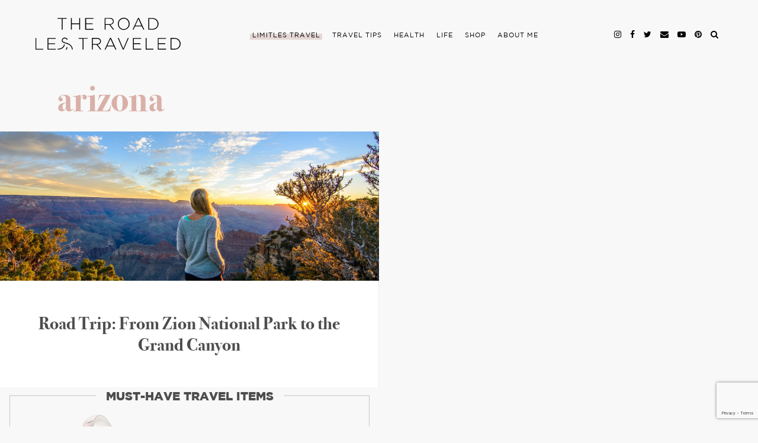

--- FILE ---
content_type: text/html; charset=UTF-8
request_url: https://theroadlestraveled.com/tag/arizona/
body_size: 17840
content:
<!DOCTYPE html>
<html lang="en-US">
<head >
<meta charset="UTF-8" />
<title>arizona Archives - The Road Les Traveled</title><meta name="viewport" content="width=device-width, initial-scale=1" />
<link rel="stylesheet" href="https://maxcdn.bootstrapcdn.com/font-awesome/4.6.1/css/font-awesome.min.css"><meta name='robots' content='index, follow, max-image-preview:large, max-snippet:-1, max-video-preview:-1' />
	<style>img:is([sizes="auto" i], [sizes^="auto," i]) { contain-intrinsic-size: 3000px 1500px }</style>
	
  <script src="https://ajax.googleapis.com/ajax/libs/jquery/1.11.0/jquery.min.js"></script>
  <script src="/wp-content/themes/road-les-traveled/scripts/parallax.min.js"></script>
  <script src="/wp-content/themes/road-les-traveled/scripts/finder-subscribe-script.js"></script>
  <script>jQuery(document).ready(($)=>{ $('.interests-group').remove(); });</script>
	<!-- This site is optimized with the Yoast SEO plugin v26.6 - https://yoast.com/wordpress/plugins/seo/ -->
	<link rel="canonical" href="https://theroadlestraveled.com/tag/arizona/" />
	<meta property="og:locale" content="en_US" />
	<meta property="og:type" content="article" />
	<meta property="og:title" content="arizona Archives - The Road Les Traveled" />
	<meta property="og:url" content="https://theroadlestraveled.com/tag/arizona/" />
	<meta property="og:site_name" content="The Road Les Traveled" />
	<meta name="twitter:card" content="summary_large_image" />
	<meta name="twitter:site" content="@LesleyMurph" />
	<script type="application/ld+json" class="yoast-schema-graph">{"@context":"https://schema.org","@graph":[{"@type":"CollectionPage","@id":"https://theroadlestraveled.com/tag/arizona/","url":"https://theroadlestraveled.com/tag/arizona/","name":"arizona Archives - The Road Les Traveled","isPartOf":{"@id":"https://theroadlestraveled.com/#website"},"primaryImageOfPage":{"@id":"https://theroadlestraveled.com/tag/arizona/#primaryimage"},"image":{"@id":"https://theroadlestraveled.com/tag/arizona/#primaryimage"},"thumbnailUrl":"https://theroadlestraveled.com/wp-content/uploads/2016/10/DSC_7435copy.jpg","breadcrumb":{"@id":"https://theroadlestraveled.com/tag/arizona/#breadcrumb"},"inLanguage":"en-US"},{"@type":"ImageObject","inLanguage":"en-US","@id":"https://theroadlestraveled.com/tag/arizona/#primaryimage","url":"https://theroadlestraveled.com/wp-content/uploads/2016/10/DSC_7435copy.jpg","contentUrl":"https://theroadlestraveled.com/wp-content/uploads/2016/10/DSC_7435copy.jpg","width":2000,"height":1333},{"@type":"BreadcrumbList","@id":"https://theroadlestraveled.com/tag/arizona/#breadcrumb","itemListElement":[{"@type":"ListItem","position":1,"name":"Home","item":"https://theroadlestraveled.com/"},{"@type":"ListItem","position":2,"name":"arizona"}]},{"@type":"WebSite","@id":"https://theroadlestraveled.com/#website","url":"https://theroadlestraveled.com/","name":"The Road Les Traveled","description":"Lesley Murphy","publisher":{"@id":"https://theroadlestraveled.com/#organization"},"potentialAction":[{"@type":"SearchAction","target":{"@type":"EntryPoint","urlTemplate":"https://theroadlestraveled.com/?s={search_term_string}"},"query-input":{"@type":"PropertyValueSpecification","valueRequired":true,"valueName":"search_term_string"}}],"inLanguage":"en-US"},{"@type":"Organization","@id":"https://theroadlestraveled.com/#organization","name":"The Road Les Traveled","url":"https://theroadlestraveled.com/","logo":{"@type":"ImageObject","inLanguage":"en-US","@id":"https://theroadlestraveled.com/#/schema/logo/image/","url":"https://theroadlestraveled.com/wp-content/uploads/2020/05/trlt_centered.svg","contentUrl":"https://theroadlestraveled.com/wp-content/uploads/2020/05/trlt_centered.svg","caption":"The Road Les Traveled"},"image":{"@id":"https://theroadlestraveled.com/#/schema/logo/image/"},"sameAs":["https://www.facebook.com/theroadlestraveled/","https://x.com/LesleyMurph","https://www.instagram.com/lesleyannemurphy/"]}]}</script>
	<!-- / Yoast SEO plugin. -->


<link rel='dns-prefetch' href='//scripts.mediavine.com' />
<link rel='dns-prefetch' href='//cdn.jwplayer.com' />
<link rel='dns-prefetch' href='//cdnjs.cloudflare.com' />
<link rel='dns-prefetch' href='//maxcdn.bootstrapcdn.com' />
<link rel="alternate" type="application/rss+xml" title="The Road Les Traveled &raquo; Feed" href="https://theroadlestraveled.com/feed/" />
<link rel="alternate" type="application/rss+xml" title="The Road Les Traveled &raquo; Comments Feed" href="https://theroadlestraveled.com/comments/feed/" />
<link rel="alternate" type="application/rss+xml" title="The Road Les Traveled &raquo; arizona Tag Feed" href="https://theroadlestraveled.com/tag/arizona/feed/" />
		<!-- This site uses the Google Analytics by MonsterInsights plugin v9.11.1 - Using Analytics tracking - https://www.monsterinsights.com/ -->
							<script src="//www.googletagmanager.com/gtag/js?id=G-R832KK29SR"  data-cfasync="false" data-wpfc-render="false" type="text/javascript" async></script>
			<script data-cfasync="false" data-wpfc-render="false" type="text/javascript">
				var mi_version = '9.11.1';
				var mi_track_user = true;
				var mi_no_track_reason = '';
								var MonsterInsightsDefaultLocations = {"page_location":"https:\/\/theroadlestraveled.com\/tag\/arizona\/"};
								if ( typeof MonsterInsightsPrivacyGuardFilter === 'function' ) {
					var MonsterInsightsLocations = (typeof MonsterInsightsExcludeQuery === 'object') ? MonsterInsightsPrivacyGuardFilter( MonsterInsightsExcludeQuery ) : MonsterInsightsPrivacyGuardFilter( MonsterInsightsDefaultLocations );
				} else {
					var MonsterInsightsLocations = (typeof MonsterInsightsExcludeQuery === 'object') ? MonsterInsightsExcludeQuery : MonsterInsightsDefaultLocations;
				}

								var disableStrs = [
										'ga-disable-G-R832KK29SR',
									];

				/* Function to detect opted out users */
				function __gtagTrackerIsOptedOut() {
					for (var index = 0; index < disableStrs.length; index++) {
						if (document.cookie.indexOf(disableStrs[index] + '=true') > -1) {
							return true;
						}
					}

					return false;
				}

				/* Disable tracking if the opt-out cookie exists. */
				if (__gtagTrackerIsOptedOut()) {
					for (var index = 0; index < disableStrs.length; index++) {
						window[disableStrs[index]] = true;
					}
				}

				/* Opt-out function */
				function __gtagTrackerOptout() {
					for (var index = 0; index < disableStrs.length; index++) {
						document.cookie = disableStrs[index] + '=true; expires=Thu, 31 Dec 2099 23:59:59 UTC; path=/';
						window[disableStrs[index]] = true;
					}
				}

				if ('undefined' === typeof gaOptout) {
					function gaOptout() {
						__gtagTrackerOptout();
					}
				}
								window.dataLayer = window.dataLayer || [];

				window.MonsterInsightsDualTracker = {
					helpers: {},
					trackers: {},
				};
				if (mi_track_user) {
					function __gtagDataLayer() {
						dataLayer.push(arguments);
					}

					function __gtagTracker(type, name, parameters) {
						if (!parameters) {
							parameters = {};
						}

						if (parameters.send_to) {
							__gtagDataLayer.apply(null, arguments);
							return;
						}

						if (type === 'event') {
														parameters.send_to = monsterinsights_frontend.v4_id;
							var hookName = name;
							if (typeof parameters['event_category'] !== 'undefined') {
								hookName = parameters['event_category'] + ':' + name;
							}

							if (typeof MonsterInsightsDualTracker.trackers[hookName] !== 'undefined') {
								MonsterInsightsDualTracker.trackers[hookName](parameters);
							} else {
								__gtagDataLayer('event', name, parameters);
							}
							
						} else {
							__gtagDataLayer.apply(null, arguments);
						}
					}

					__gtagTracker('js', new Date());
					__gtagTracker('set', {
						'developer_id.dZGIzZG': true,
											});
					if ( MonsterInsightsLocations.page_location ) {
						__gtagTracker('set', MonsterInsightsLocations);
					}
										__gtagTracker('config', 'G-R832KK29SR', {"forceSSL":"true","page_path":location.pathname + location.search + location.hash} );
										window.gtag = __gtagTracker;										(function () {
						/* https://developers.google.com/analytics/devguides/collection/analyticsjs/ */
						/* ga and __gaTracker compatibility shim. */
						var noopfn = function () {
							return null;
						};
						var newtracker = function () {
							return new Tracker();
						};
						var Tracker = function () {
							return null;
						};
						var p = Tracker.prototype;
						p.get = noopfn;
						p.set = noopfn;
						p.send = function () {
							var args = Array.prototype.slice.call(arguments);
							args.unshift('send');
							__gaTracker.apply(null, args);
						};
						var __gaTracker = function () {
							var len = arguments.length;
							if (len === 0) {
								return;
							}
							var f = arguments[len - 1];
							if (typeof f !== 'object' || f === null || typeof f.hitCallback !== 'function') {
								if ('send' === arguments[0]) {
									var hitConverted, hitObject = false, action;
									if ('event' === arguments[1]) {
										if ('undefined' !== typeof arguments[3]) {
											hitObject = {
												'eventAction': arguments[3],
												'eventCategory': arguments[2],
												'eventLabel': arguments[4],
												'value': arguments[5] ? arguments[5] : 1,
											}
										}
									}
									if ('pageview' === arguments[1]) {
										if ('undefined' !== typeof arguments[2]) {
											hitObject = {
												'eventAction': 'page_view',
												'page_path': arguments[2],
											}
										}
									}
									if (typeof arguments[2] === 'object') {
										hitObject = arguments[2];
									}
									if (typeof arguments[5] === 'object') {
										Object.assign(hitObject, arguments[5]);
									}
									if ('undefined' !== typeof arguments[1].hitType) {
										hitObject = arguments[1];
										if ('pageview' === hitObject.hitType) {
											hitObject.eventAction = 'page_view';
										}
									}
									if (hitObject) {
										action = 'timing' === arguments[1].hitType ? 'timing_complete' : hitObject.eventAction;
										hitConverted = mapArgs(hitObject);
										__gtagTracker('event', action, hitConverted);
									}
								}
								return;
							}

							function mapArgs(args) {
								var arg, hit = {};
								var gaMap = {
									'eventCategory': 'event_category',
									'eventAction': 'event_action',
									'eventLabel': 'event_label',
									'eventValue': 'event_value',
									'nonInteraction': 'non_interaction',
									'timingCategory': 'event_category',
									'timingVar': 'name',
									'timingValue': 'value',
									'timingLabel': 'event_label',
									'page': 'page_path',
									'location': 'page_location',
									'title': 'page_title',
									'referrer' : 'page_referrer',
								};
								for (arg in args) {
																		if (!(!args.hasOwnProperty(arg) || !gaMap.hasOwnProperty(arg))) {
										hit[gaMap[arg]] = args[arg];
									} else {
										hit[arg] = args[arg];
									}
								}
								return hit;
							}

							try {
								f.hitCallback();
							} catch (ex) {
							}
						};
						__gaTracker.create = newtracker;
						__gaTracker.getByName = newtracker;
						__gaTracker.getAll = function () {
							return [];
						};
						__gaTracker.remove = noopfn;
						__gaTracker.loaded = true;
						window['__gaTracker'] = __gaTracker;
					})();
									} else {
										console.log("");
					(function () {
						function __gtagTracker() {
							return null;
						}

						window['__gtagTracker'] = __gtagTracker;
						window['gtag'] = __gtagTracker;
					})();
									}
			</script>
							<!-- / Google Analytics by MonsterInsights -->
		<link rel='stylesheet' id='dashicons-css' href='https://theroadlestraveled.com/wp-includes/css/dashicons.min.css' type='text/css' media='all' />
<link rel='stylesheet' id='fme_front_css-css' href='https://theroadlestraveled.com/wp-content/plugins/customer-upload-files-for-woocommerce/front/assets/css/Upload_Files_template.css' type='text/css' media='all' />
<link rel='stylesheet' id='fme_front_css_progressbars-css' href='https://theroadlestraveled.com/wp-content/plugins/customer-upload-files-for-woocommerce/front/assets/css/fmecc-progress-bars.css' type='text/css' media='all' />
<link rel='stylesheet' id='fme_front_css_cropperjs-css' href='https://theroadlestraveled.com/wp-content/plugins/customer-upload-files-for-woocommerce/front/assets/liberaries/cropperjs/fme_dist/cropper.min.css' type='text/css' media='all' />
<link rel='stylesheet' id='road-les-traveled-css' href='https://theroadlestraveled.com/wp-content/themes/road-les-traveled/style.css' type='text/css' media='all' />
<link rel='stylesheet' id='wp-block-library-css' href='https://theroadlestraveled.com/wp-includes/css/dist/block-library/style.min.css' type='text/css' media='all' />
<style id='classic-theme-styles-inline-css' type='text/css'>
/*! This file is auto-generated */
.wp-block-button__link{color:#fff;background-color:#32373c;border-radius:9999px;box-shadow:none;text-decoration:none;padding:calc(.667em + 2px) calc(1.333em + 2px);font-size:1.125em}.wp-block-file__button{background:#32373c;color:#fff;text-decoration:none}
</style>
<style id='global-styles-inline-css' type='text/css'>
:root{--wp--preset--aspect-ratio--square: 1;--wp--preset--aspect-ratio--4-3: 4/3;--wp--preset--aspect-ratio--3-4: 3/4;--wp--preset--aspect-ratio--3-2: 3/2;--wp--preset--aspect-ratio--2-3: 2/3;--wp--preset--aspect-ratio--16-9: 16/9;--wp--preset--aspect-ratio--9-16: 9/16;--wp--preset--color--black: #000000;--wp--preset--color--cyan-bluish-gray: #abb8c3;--wp--preset--color--white: #ffffff;--wp--preset--color--pale-pink: #f78da7;--wp--preset--color--vivid-red: #cf2e2e;--wp--preset--color--luminous-vivid-orange: #ff6900;--wp--preset--color--luminous-vivid-amber: #fcb900;--wp--preset--color--light-green-cyan: #7bdcb5;--wp--preset--color--vivid-green-cyan: #00d084;--wp--preset--color--pale-cyan-blue: #8ed1fc;--wp--preset--color--vivid-cyan-blue: #0693e3;--wp--preset--color--vivid-purple: #9b51e0;--wp--preset--gradient--vivid-cyan-blue-to-vivid-purple: linear-gradient(135deg,rgba(6,147,227,1) 0%,rgb(155,81,224) 100%);--wp--preset--gradient--light-green-cyan-to-vivid-green-cyan: linear-gradient(135deg,rgb(122,220,180) 0%,rgb(0,208,130) 100%);--wp--preset--gradient--luminous-vivid-amber-to-luminous-vivid-orange: linear-gradient(135deg,rgba(252,185,0,1) 0%,rgba(255,105,0,1) 100%);--wp--preset--gradient--luminous-vivid-orange-to-vivid-red: linear-gradient(135deg,rgba(255,105,0,1) 0%,rgb(207,46,46) 100%);--wp--preset--gradient--very-light-gray-to-cyan-bluish-gray: linear-gradient(135deg,rgb(238,238,238) 0%,rgb(169,184,195) 100%);--wp--preset--gradient--cool-to-warm-spectrum: linear-gradient(135deg,rgb(74,234,220) 0%,rgb(151,120,209) 20%,rgb(207,42,186) 40%,rgb(238,44,130) 60%,rgb(251,105,98) 80%,rgb(254,248,76) 100%);--wp--preset--gradient--blush-light-purple: linear-gradient(135deg,rgb(255,206,236) 0%,rgb(152,150,240) 100%);--wp--preset--gradient--blush-bordeaux: linear-gradient(135deg,rgb(254,205,165) 0%,rgb(254,45,45) 50%,rgb(107,0,62) 100%);--wp--preset--gradient--luminous-dusk: linear-gradient(135deg,rgb(255,203,112) 0%,rgb(199,81,192) 50%,rgb(65,88,208) 100%);--wp--preset--gradient--pale-ocean: linear-gradient(135deg,rgb(255,245,203) 0%,rgb(182,227,212) 50%,rgb(51,167,181) 100%);--wp--preset--gradient--electric-grass: linear-gradient(135deg,rgb(202,248,128) 0%,rgb(113,206,126) 100%);--wp--preset--gradient--midnight: linear-gradient(135deg,rgb(2,3,129) 0%,rgb(40,116,252) 100%);--wp--preset--font-size--small: 13px;--wp--preset--font-size--medium: 20px;--wp--preset--font-size--large: 36px;--wp--preset--font-size--x-large: 42px;--wp--preset--spacing--20: 0.44rem;--wp--preset--spacing--30: 0.67rem;--wp--preset--spacing--40: 1rem;--wp--preset--spacing--50: 1.5rem;--wp--preset--spacing--60: 2.25rem;--wp--preset--spacing--70: 3.38rem;--wp--preset--spacing--80: 5.06rem;--wp--preset--shadow--natural: 6px 6px 9px rgba(0, 0, 0, 0.2);--wp--preset--shadow--deep: 12px 12px 50px rgba(0, 0, 0, 0.4);--wp--preset--shadow--sharp: 6px 6px 0px rgba(0, 0, 0, 0.2);--wp--preset--shadow--outlined: 6px 6px 0px -3px rgba(255, 255, 255, 1), 6px 6px rgba(0, 0, 0, 1);--wp--preset--shadow--crisp: 6px 6px 0px rgba(0, 0, 0, 1);}:where(.is-layout-flex){gap: 0.5em;}:where(.is-layout-grid){gap: 0.5em;}body .is-layout-flex{display: flex;}.is-layout-flex{flex-wrap: wrap;align-items: center;}.is-layout-flex > :is(*, div){margin: 0;}body .is-layout-grid{display: grid;}.is-layout-grid > :is(*, div){margin: 0;}:where(.wp-block-columns.is-layout-flex){gap: 2em;}:where(.wp-block-columns.is-layout-grid){gap: 2em;}:where(.wp-block-post-template.is-layout-flex){gap: 1.25em;}:where(.wp-block-post-template.is-layout-grid){gap: 1.25em;}.has-black-color{color: var(--wp--preset--color--black) !important;}.has-cyan-bluish-gray-color{color: var(--wp--preset--color--cyan-bluish-gray) !important;}.has-white-color{color: var(--wp--preset--color--white) !important;}.has-pale-pink-color{color: var(--wp--preset--color--pale-pink) !important;}.has-vivid-red-color{color: var(--wp--preset--color--vivid-red) !important;}.has-luminous-vivid-orange-color{color: var(--wp--preset--color--luminous-vivid-orange) !important;}.has-luminous-vivid-amber-color{color: var(--wp--preset--color--luminous-vivid-amber) !important;}.has-light-green-cyan-color{color: var(--wp--preset--color--light-green-cyan) !important;}.has-vivid-green-cyan-color{color: var(--wp--preset--color--vivid-green-cyan) !important;}.has-pale-cyan-blue-color{color: var(--wp--preset--color--pale-cyan-blue) !important;}.has-vivid-cyan-blue-color{color: var(--wp--preset--color--vivid-cyan-blue) !important;}.has-vivid-purple-color{color: var(--wp--preset--color--vivid-purple) !important;}.has-black-background-color{background-color: var(--wp--preset--color--black) !important;}.has-cyan-bluish-gray-background-color{background-color: var(--wp--preset--color--cyan-bluish-gray) !important;}.has-white-background-color{background-color: var(--wp--preset--color--white) !important;}.has-pale-pink-background-color{background-color: var(--wp--preset--color--pale-pink) !important;}.has-vivid-red-background-color{background-color: var(--wp--preset--color--vivid-red) !important;}.has-luminous-vivid-orange-background-color{background-color: var(--wp--preset--color--luminous-vivid-orange) !important;}.has-luminous-vivid-amber-background-color{background-color: var(--wp--preset--color--luminous-vivid-amber) !important;}.has-light-green-cyan-background-color{background-color: var(--wp--preset--color--light-green-cyan) !important;}.has-vivid-green-cyan-background-color{background-color: var(--wp--preset--color--vivid-green-cyan) !important;}.has-pale-cyan-blue-background-color{background-color: var(--wp--preset--color--pale-cyan-blue) !important;}.has-vivid-cyan-blue-background-color{background-color: var(--wp--preset--color--vivid-cyan-blue) !important;}.has-vivid-purple-background-color{background-color: var(--wp--preset--color--vivid-purple) !important;}.has-black-border-color{border-color: var(--wp--preset--color--black) !important;}.has-cyan-bluish-gray-border-color{border-color: var(--wp--preset--color--cyan-bluish-gray) !important;}.has-white-border-color{border-color: var(--wp--preset--color--white) !important;}.has-pale-pink-border-color{border-color: var(--wp--preset--color--pale-pink) !important;}.has-vivid-red-border-color{border-color: var(--wp--preset--color--vivid-red) !important;}.has-luminous-vivid-orange-border-color{border-color: var(--wp--preset--color--luminous-vivid-orange) !important;}.has-luminous-vivid-amber-border-color{border-color: var(--wp--preset--color--luminous-vivid-amber) !important;}.has-light-green-cyan-border-color{border-color: var(--wp--preset--color--light-green-cyan) !important;}.has-vivid-green-cyan-border-color{border-color: var(--wp--preset--color--vivid-green-cyan) !important;}.has-pale-cyan-blue-border-color{border-color: var(--wp--preset--color--pale-cyan-blue) !important;}.has-vivid-cyan-blue-border-color{border-color: var(--wp--preset--color--vivid-cyan-blue) !important;}.has-vivid-purple-border-color{border-color: var(--wp--preset--color--vivid-purple) !important;}.has-vivid-cyan-blue-to-vivid-purple-gradient-background{background: var(--wp--preset--gradient--vivid-cyan-blue-to-vivid-purple) !important;}.has-light-green-cyan-to-vivid-green-cyan-gradient-background{background: var(--wp--preset--gradient--light-green-cyan-to-vivid-green-cyan) !important;}.has-luminous-vivid-amber-to-luminous-vivid-orange-gradient-background{background: var(--wp--preset--gradient--luminous-vivid-amber-to-luminous-vivid-orange) !important;}.has-luminous-vivid-orange-to-vivid-red-gradient-background{background: var(--wp--preset--gradient--luminous-vivid-orange-to-vivid-red) !important;}.has-very-light-gray-to-cyan-bluish-gray-gradient-background{background: var(--wp--preset--gradient--very-light-gray-to-cyan-bluish-gray) !important;}.has-cool-to-warm-spectrum-gradient-background{background: var(--wp--preset--gradient--cool-to-warm-spectrum) !important;}.has-blush-light-purple-gradient-background{background: var(--wp--preset--gradient--blush-light-purple) !important;}.has-blush-bordeaux-gradient-background{background: var(--wp--preset--gradient--blush-bordeaux) !important;}.has-luminous-dusk-gradient-background{background: var(--wp--preset--gradient--luminous-dusk) !important;}.has-pale-ocean-gradient-background{background: var(--wp--preset--gradient--pale-ocean) !important;}.has-electric-grass-gradient-background{background: var(--wp--preset--gradient--electric-grass) !important;}.has-midnight-gradient-background{background: var(--wp--preset--gradient--midnight) !important;}.has-small-font-size{font-size: var(--wp--preset--font-size--small) !important;}.has-medium-font-size{font-size: var(--wp--preset--font-size--medium) !important;}.has-large-font-size{font-size: var(--wp--preset--font-size--large) !important;}.has-x-large-font-size{font-size: var(--wp--preset--font-size--x-large) !important;}
:where(.wp-block-post-template.is-layout-flex){gap: 1.25em;}:where(.wp-block-post-template.is-layout-grid){gap: 1.25em;}
:where(.wp-block-columns.is-layout-flex){gap: 2em;}:where(.wp-block-columns.is-layout-grid){gap: 2em;}
:root :where(.wp-block-pullquote){font-size: 1.5em;line-height: 1.6;}
</style>
<link rel='stylesheet' id='contact-form-7-css' href='https://theroadlestraveled.com/wp-content/plugins/contact-form-7/includes/css/styles.css' type='text/css' media='all' />
<link rel='stylesheet' id='eic_public-css' href='https://theroadlestraveled.com/wp-content/plugins/easy-image-collage/css/public.css' type='text/css' media='screen' />
<link rel='stylesheet' id='sideBySide-css-css' href='https://theroadlestraveled.com/wp-content/plugins/side-by-side/style.css' type='text/css' media='all' />
<link rel='stylesheet' id='sidr-style-css' href='https://theroadlestraveled.com/wp-content/plugins/sidr/stylesheets/jquery.sidr.dark.css' type='text/css' media='all' />
<link rel='stylesheet' id='woocommerce-layout-css' href='https://theroadlestraveled.com/wp-content/plugins/woocommerce/assets/css/woocommerce-layout.css' type='text/css' media='all' />
<link rel='stylesheet' id='woocommerce-smallscreen-css' href='https://theroadlestraveled.com/wp-content/plugins/woocommerce/assets/css/woocommerce-smallscreen.css' type='text/css' media='only screen and (max-width: 768px)' />
<link rel='stylesheet' id='woocommerce-general-css' href='https://theroadlestraveled.com/wp-content/plugins/woocommerce/assets/css/woocommerce.css' type='text/css' media='all' />
<style id='woocommerce-inline-inline-css' type='text/css'>
.woocommerce form .form-row .required { visibility: visible; }
</style>
<link rel='stylesheet' id='brands-styles-css' href='https://theroadlestraveled.com/wp-content/plugins/woocommerce/assets/css/brands.css' type='text/css' media='all' />
<link rel='stylesheet' id='jwppp-widget-style-css' href='https://theroadlestraveled.com/wp-content/plugins/jw-player-7-for-wp/jw-widget/css/jw-widget-min.css' type='text/css' media='all' />
<link rel='stylesheet' id='fontawesome-css' href='https://maxcdn.bootstrapcdn.com/font-awesome/4.7.0/css/font-awesome.min.css' type='text/css' media='all' />
<link rel='stylesheet' id='slick-css' href='https://cdnjs.cloudflare.com/ajax/libs/slick-carousel/1.9.0/slick.min.css' type='text/css' media='all' />
<link rel='stylesheet' id='animate-css' href='https://cdnjs.cloudflare.com/ajax/libs/animate.css/3.7.2/animate.min.css' type='text/css' media='all' />
<link rel='stylesheet' id='cd-bootstrap-style-css' href='https://theroadlestraveled.com/wp-content/themes/road-les-traveled/css/grid.css' type='text/css' media='all' />
<link rel='stylesheet' id='cd-main-style-css' href='https://theroadlestraveled.com/wp-content/themes/road-les-traveled/css/main.css' type='text/css' media='all' />
<link rel='stylesheet' id='cd-extra-style-css' href='https://theroadlestraveled.com/wp-content/themes/road-les-traveled/css/extra.css' type='text/css' media='all' />
<link rel='stylesheet' id='cd-new-style-3-css' href='https://theroadlestraveled.com/wp-content/themes/road-les-traveled/dist/style.css?1_0_5&#038;ver=1.0.5' type='text/css' media='all' />
<style id='kadence-blocks-global-variables-inline-css' type='text/css'>
:root {--global-kb-font-size-sm:clamp(0.8rem, 0.73rem + 0.217vw, 0.9rem);--global-kb-font-size-md:clamp(1.1rem, 0.995rem + 0.326vw, 1.25rem);--global-kb-font-size-lg:clamp(1.75rem, 1.576rem + 0.543vw, 2rem);--global-kb-font-size-xl:clamp(2.25rem, 1.728rem + 1.63vw, 3rem);--global-kb-font-size-xxl:clamp(2.5rem, 1.456rem + 3.26vw, 4rem);--global-kb-font-size-xxxl:clamp(2.75rem, 0.489rem + 7.065vw, 6rem);}:root {--global-palette1: #3182CE;--global-palette2: #2B6CB0;--global-palette3: #1A202C;--global-palette4: #2D3748;--global-palette5: #4A5568;--global-palette6: #718096;--global-palette7: #EDF2F7;--global-palette8: #F7FAFC;--global-palette9: #ffffff;}
</style>
<script type="text/javascript" src="https://theroadlestraveled.com/wp-includes/js/jquery/jquery.min.js" id="jquery-core-js"></script>
<script type="text/javascript" src="https://theroadlestraveled.com/wp-includes/js/jquery/jquery-migrate.min.js" id="jquery-migrate-js"></script>
<script type="text/javascript" src="https://theroadlestraveled.com/wp-content/plugins/customer-upload-files-for-woocommerce/front/assets/liberaries/cropperjs/fme_dist/cropper.min.js" id="fme_upload_file_front_js_cropperjs-js"></script>
<script type="text/javascript" id="fme_upload_file_front_js-js-extra">
/* <![CDATA[ */
var ewcpm_php_vars = {"admin_url":"https:\/\/theroadlestraveled.com\/wp-admin\/admin-ajax.php","fme_uf_ajax_nonce":"8a542a7e0b","fme_required_file_message":"Please upload the required files."};
var ajax_url_add_pq = {"ajax_url_add_pq_data":"https:\/\/theroadlestraveled.com\/wp-admin\/admin-ajax.php"};
var fme_upload_files_button_display_settings = {"settings":[]};
/* ]]> */
</script>
<script type="text/javascript" src="https://theroadlestraveled.com/wp-content/plugins/customer-upload-files-for-woocommerce/front/assets/js/fme_front_upload_file.js" id="fme_upload_file_front_js-js"></script>
<script type="text/javascript" src="https://theroadlestraveled.com/wp-content/plugins/google-analytics-for-wordpress/assets/js/frontend-gtag.min.js" id="monsterinsights-frontend-script-js" async="async" data-wp-strategy="async"></script>
<script data-cfasync="false" data-wpfc-render="false" type="text/javascript" id='monsterinsights-frontend-script-js-extra'>/* <![CDATA[ */
var monsterinsights_frontend = {"js_events_tracking":"true","download_extensions":"doc,pdf,ppt,zip,xls,docx,pptx,xlsx","inbound_paths":"[]","home_url":"https:\/\/theroadlestraveled.com","hash_tracking":"true","v4_id":"G-R832KK29SR"};/* ]]> */
</script>
<script type="text/javascript" async="async" fetchpriority="high" data-noptimize="1" data-cfasync="false" src="https://scripts.mediavine.com/tags/the-road-les-traveled.js" id="mv-script-wrapper-js"></script>
<script type="text/javascript" src="https://theroadlestraveled.com/wp-content/plugins/woocommerce/assets/js/jquery-blockui/jquery.blockUI.min.js" id="jquery-blockui-js" data-wp-strategy="defer"></script>
<script type="text/javascript" src="https://theroadlestraveled.com/wp-content/plugins/woocommerce/assets/js/js-cookie/js.cookie.min.js" id="js-cookie-js" data-wp-strategy="defer"></script>
<script type="text/javascript" id="woocommerce-js-extra">
/* <![CDATA[ */
var woocommerce_params = {"ajax_url":"\/wp-admin\/admin-ajax.php","wc_ajax_url":"\/?wc-ajax=%%endpoint%%","i18n_password_show":"Show password","i18n_password_hide":"Hide password"};
/* ]]> */
</script>
<script type="text/javascript" src="https://theroadlestraveled.com/wp-content/plugins/woocommerce/assets/js/frontend/woocommerce.min.js" id="woocommerce-js" data-wp-strategy="defer"></script>
<script type="text/javascript" src="https://cdn.jwplayer.com/libraries/bR424L1e.js" id="jwppp-library-js"></script>
<script type="text/javascript" src="https://theroadlestraveled.com/wp-content/plugins/jw-player-7-for-wp/jw-widget/js/jw-widget-min.js" id="jwppp-widget-js"></script>
<script type="text/javascript" src="https://theroadlestraveled.com/wp-content/themes/top-hat-framework/lib/js/skip-links.js" id="skip-links-js"></script>
<!--[if lt IE 9]>
<script type="text/javascript" src="https://theroadlestraveled.com/wp-content/themes/top-hat-framework/lib/js/html5shiv.min.js" id="html5shiv-js"></script>
<![endif]-->
<script type="text/javascript" id="cd-new-script-js-extra">
/* <![CDATA[ */
var cd_loadmore_params = {"ajaxurl":"https:\/\/theroadlestraveled.com\/wp-admin\/admin-ajax.php","posts":"{\"tag\":\"arizona\",\"error\":\"\",\"m\":\"\",\"p\":0,\"post_parent\":\"\",\"subpost\":\"\",\"subpost_id\":\"\",\"attachment\":\"\",\"attachment_id\":0,\"name\":\"\",\"pagename\":\"\",\"page_id\":0,\"second\":\"\",\"minute\":\"\",\"hour\":\"\",\"day\":0,\"monthnum\":0,\"year\":0,\"w\":0,\"category_name\":\"\",\"cat\":\"\",\"tag_id\":339,\"author\":\"\",\"author_name\":\"\",\"feed\":\"\",\"tb\":\"\",\"paged\":0,\"meta_key\":\"\",\"meta_value\":\"\",\"preview\":\"\",\"s\":\"\",\"sentence\":\"\",\"title\":\"\",\"fields\":\"all\",\"menu_order\":\"\",\"embed\":\"\",\"category__in\":[],\"category__not_in\":[],\"category__and\":[],\"post__in\":[],\"post__not_in\":[],\"post_name__in\":[],\"tag__in\":[],\"tag__not_in\":[],\"tag__and\":[],\"tag_slug__in\":[\"arizona\"],\"tag_slug__and\":[],\"post_parent__in\":[],\"post_parent__not_in\":[],\"author__in\":[],\"author__not_in\":[],\"search_columns\":[],\"ignore_sticky_posts\":false,\"suppress_filters\":false,\"cache_results\":true,\"update_post_term_cache\":true,\"update_menu_item_cache\":false,\"lazy_load_term_meta\":true,\"update_post_meta_cache\":true,\"post_type\":\"\",\"posts_per_page\":6,\"nopaging\":false,\"comments_per_page\":\"20\",\"no_found_rows\":false,\"order\":\"DESC\"}","current_page":"1","max_page":"1"};
/* ]]> */
</script>
<script type="text/javascript" src="https://theroadlestraveled.com/wp-content/themes/road-les-traveled/dist/js/main.js" id="cd-new-script-js"></script>
<script type="text/javascript" id="wc_additional_fees_script-js-extra">
/* <![CDATA[ */
var add_fee_vars = {"add_fee_ajaxurl":"https:\/\/theroadlestraveled.com\/wp-admin\/admin-ajax.php","add_fee_nonce":"d37a1fbce5","add_fee_loader":"https:\/\/theroadlestraveled.com\/wp-content\/plugins\/woocommerce-additional-fees\/images\/loading.gif","alert_ajax_error":"An internal server error occured in processing a request. Please try again or contact us. Thank you. "};
/* ]]> */
</script>
<script type="text/javascript" src="https://theroadlestraveled.com/wp-content/plugins/woocommerce-additional-fees/js/wc_additional_fees.js" id="wc_additional_fees_script-js"></script>
<link rel="https://api.w.org/" href="https://theroadlestraveled.com/wp-json/" /><link rel="alternate" title="JSON" type="application/json" href="https://theroadlestraveled.com/wp-json/wp/v2/tags/339" /><link rel="EditURI" type="application/rsd+xml" title="RSD" href="https://theroadlestraveled.com/xmlrpc.php?rsd" />
<meta name="generator" content="WordPress 6.8.3" />
<meta name="generator" content="WooCommerce 10.2.3" />
<style type="text/css">.eic-image .eic-image-caption {bottom: 0;left: 0;right: 0;text-align: left;font-size: 12px;color: rgba(255,255,255,1);background-color: rgba(0,0,0,0.7);}</style><meta name="p:domain_verify" content="bee109a406cd8bc4581802fdcf923897"/>
        <script type="text/javascript">
        var ajaxurl = 'https://theroadlestraveled.com/wp-admin/admin-ajax.php';
        </script>
    <link rel="icon" href="https://theroadlestraveled.com/wp-content/themes/road-les-traveled/images/favicon.ico" />
<link rel="pingback" href="https://theroadlestraveled.com/xmlrpc.php" />
	<noscript><style>.woocommerce-product-gallery{ opacity: 1 !important; }</style></noscript>
			<style type="text/css" id="wp-custom-css">
			/**Style holiday menu item**/
li#menu-item-37845 a:after {
    font-family: FontAwesome;
    margin-left: 4px;
    content: "\f1bb"!important;
}
li#menu-item-37845 a {
    color: #52b07e!important;
    font-weight: 600!important;
    position: relative;
}
/**CD 17635**/
body.password-protected:not(.page-id-14414) .site-inner {
    background: none;
}
body.password-protected:not(.page-id-14414) .parallax-mirror {
    display: none;
}
body.password-protected:not(.page-id-14414) .blog-post-hero-image.parallax-window {
    display: none;
}
body.password-protected:not(.page-id-14414) .site-inner #genesis-content {

    padding: 0rem 0rem !important;

}
body.password-protected.page-template-single.page-id-16276 .intro-text-inner {
    padding: 30px 5%;
    display: none;
}
body.password-protected:not(.page-id-14414) .post-password-required .entry-content {
    margin-top: 0;
    background: transparent;
	padding-bottom: 70px;
}
body.password-protected:not(.page-id-14414) article.page.type-page.status-publish.post-password-required.mv-content-wrapper.entry {
    background: url(https://theroadlestraveled.com/wp-content/uploads/2023/01/ticket-01-19-2023-scaled-1.jpg);

    background-size: cover;
}
body.password-protected:not(.page-id-14414) .post-password-required .entry-content {
    margin-top: 0;
    background: #0000008a;
}
/**CD 17635**/
.road-les-about .mc4wp-form {
	display:none
}

.post-password-required .entry-content {
    margin-top: 0px;
}
.road-les-about .footer-widgets .mc4wp-form {
	display: block;
}

.travel-subscribe-form .mc4wp-form {
	display:block;
}

.travel-subscribe-form .mc4wp-form-fields {
	display:flex;
	flex-wrap:wrap;
}

.travel-subscribe-form {
	margin-left: auto;
	margin-right: auto;
	max-width: 800px;
}

.travel-subscribe-form .mc4wp-form-fields p {
	padding:0 15px;
}

.travel-subscribe-form .mc4wp-form-fields p:nth-child(1),
.travel-subscribe-form .mc4wp-form-fields p:nth-child(2){
	width:50%;
}

.travel-subscribe-form .mc4wp-form-fields p:nth-child(3),
.travel-subscribe-form .mc4wp-form-fields p:nth-child(4){
	width:100%;
}

.mc4wp-form-fields input[type="submit"]{
	font-family: 'Gotham Book';
	background-color: #bb2355;
	text-transform: uppercase;
	width: 100%;
}

body .footer-widgets {
	clear:none;
}

.page-id-13474 .content {
	float: none;
	margin-left: auto;
	margin-right: auto;
}

.bo-box {
	width: 140px!important;
}

.page-template-single .intro-text-inner {
	padding: 30px 5%;
}

@media( max-width: 520px ) {
	.page-template-single .intro-text-inner {
		padding: 0 4%;
	}
}

.block-about-quote .baq-ticker-news {
    max-width: 465px !important;
}

.mobile-navigation.hidden {
	z-index: 999;
}

/* fun facts */

.block-about-quote .baq-ticker-news-title {margin-top: -6px;}
.block-about-quote .baq-ticker-news-item, .block-about-quote .baq-ticker-news-item a {
  white-space: initial!important;
	height: 25px;
	margin-top: 3px;
	vertical-align: middle;
	display: inline-block;
}
/* fun facts */

/* shop pages */
.boutique-widget {
	max-width: 830px; margin: 0 auto;
}
/* shop pages */
/* menu */
#menu-main-menu .sub-menu { display:none; }
#menu-main-menu > li:hover ul { display: block; }
#menu-main-menu .sub-menu {position: absolute;
z-index: 999999;
background-color: #f8f8f8;
width: auto;
padding: 0 10px;}

#menu-main-menu .sub-menu a {
	white-space: nowrap;
}

/* menu */
.the-alt-navigation { display: none; }
.single .entry-content a { color: #d9b0a8; }

#menu-item-13524 {
	position: relative;
}

#menu-item-13524::before {
	content: '';
	position: absolute;
	background: #e5d7d4;
	height: 10px;
	width: 90%;
	bottom: 6px;
	z-index: -1;
	left: 5%;
}

.live-section .live-video-wrapper  > div{
    position: absolute !important;
	padding-top: 0 !important;
    height: 100%;
    width: 100%;
    left: 0;
    top: 0;

}

.single article a {
    text-decoration: underline;
}

.blog-post-intro-text {
	margin-bottom: 0;
}

.intro-text-inner p:last-of-type {
	margin-bottom: 0;
}
.wp-block-button {
	border: 1px solid #d9b0a8;
  display: table !important;
  margin-bottom: 80px;
  padding: 2px;
  transition: all ease-in-out 300ms;
}

.wp-block-buttons .wp-block-button__link {
	background-color: #d9b0a8;
  color: #fff !important;
  display: table;
  font-size: 18px;
  letter-spacing: 1px;
  padding: 5px 30px;
	padding-top: 8px;
  text-align: center;
  text-decoration: none;
  text-transform: uppercase;
  transition: all ease-in-out 300ms;
	margin-bottom: 0 !important;
}

.center-block {
	margin-left: auto !important;
	margin-right: auto !important;
}

.wp-block-video {
	text-align: center;
}

@media only screen and (max-width: 359px) {
.entry-content {
padding-left: 2px !important;
padding-right: 2px !important;
}
}


/*styling form on temporary Peru page */
.top_label {
	font-family: "Bodoni 72 Oldstyle";
	color: #a67558;
}

.gfield-choice-input+label {
font-size: 20px !important;
}
.woocommerce-page .content, .woocommerce form .form-row-first, .woocommerce form .form-row-last, .woocommerce-page form .form-row-first, .woocommerce-page form .form-row-last{
	width: 100%;
}
.woocommerce .col2-set .col-1, .woocommerce-page .col2-set .col-1, .woocommerce .col2-set .col-2, .woocommerce-page .col2-set .col-2{
	max-width: 100%;
}
.wc_payment_method{
	list-style-type: none!important;
}

section[class="related products"]{
	display:none !important;
}
li.wc-deposits-payment-plan{
	list-style-type: none !important;
}

/*styling checkout page*/
.woocommerce-billing-fields__field-wrapper {
	background-color: white;
	padding: 30px;
	box-shadow: -1px 1px 6px #eeeeee;
	border-radius: 5px;
	border: 1px solid rgba(0,0,0,.1);
	margin-top:10px;
}

.woocommerce-additional-fields__field-wrapper {
	background-color: white;
	padding: 30px;
	box-shadow: -1px 1px 6px #eeeeee;
	border-radius: 5px;
	border: 1px solid rgba(0,0,0,.1);
	margin-bottom: 20px;
	margin-top: 10px;
	display: flow-root;
}



.woocommerce h3 {
	font-size: 3.8rem;
	margin-bottom: 20px;
	margin-top: 10px;
}

.woocommerce {
	padding: 40px;
}

.woocommerce h3#order_review_heading {
	padding-left: 35px;
	margin-top: 40px;
}

.woocommerce table.shop_table.woocommerce-checkout-review-order-table {
	background-color: white;
	padding: 30px;
	width: -webkit-fill-available;
	box-shadow: -1px 1px 6px #eeeeee;
	margin: 15px;
}

.woocommerce tr.order-total span.woocommerce-Price-amount.amount {
	color: #B58D87;
}

.woocommerce p.wc-stripe-ach__mandate {
	width: 70%;
}

.woocommerce span.select2.select2-container.select2-container--default.select2-container--focus {
	width: 100% !important;
}


.woocommerce p {
	font-size: 1.8rem;
}

.woocommerce #respond input#submit.alt, .woocommerce a.button.alt, .woocommerce button.button.alt, .woocommerce input.button.alt {
	background-color: #90706c;
}
.woocommerce button.button.alt:hover {
		background-color: #735956;
}

/*testimonial column*/
.wp-block-columns.wp-container-4 {
	width: 65%;
	margin: auto;
}

.wp-block-columns.wp-container-9 {
	width: 65%;
	margin: auto;
}

.wp-block-quote {
	width:85%;
	font-size:16px;
}

.ytp-chrome-top {
	display: none;
}

/*about me page*/
.entry-content .post-card-background {
	background-image: url("https://theroadlestraveled.com/wp-content/uploads/2023/03/bg_plain.png");
	-webkit-background-size: cover;
  background-size: 100% auto;
	background-position:top;
	background-repeat: no-repeat;
}

.entry-content .is-layout-flex {
	justify-content: center;
}

.entry-content .post-card-column-left {
	width:72%;
	margin: auto;
	margin-top:150px;
	margin-bottom:50px;
}

.entry-content .post-card-column-left p {
	margin: 0px;
	font-size: .8em;
}

.entry-content .post-card-column-left h3 {
	margin: 0px 0px 30px 0px;
}

.entry-content .wp-block-column {
	display: grid;
}



/*mobile changes*/
@media only screen and (max-width: 375px) {
.woocommerce {
	padding: 10px;
}
	.woocommerce .col2-set .col-2 {
	display: inline-block;
	}
	.woocommerce .col2-set .col-2 {
	margin-top: 20px;
}
	.woocommerce form .form-row label{
		line-height: 1.5;
	}
}

@media only screen and (max-width: 575px) {
	.woocommerce {
		padding: 20px;
	}	
	.woocommerce table.shop_table.woocommerce-checkout-review-order-table {
	padding: 10px;
		font-size: 1.5rem;
}
		.woocommerce p {
	font-size: 1.5rem;
}
}

@media only screen and (max-width: 784px) {
	.entry-content .post-card-background {
	background-image: url("https://theroadlestraveled.com/wp-content/uploads/2023/03/mobile_bg_2.png");
}
	.entry-content .wp-block-group__inner-container {
		padding-top: 30px;
	}
		.entry-content .post-card-column-left {
	margin-top:0px!important;
	margin-bottom:0px;
}
	.entry-content .post-card-column-left h3 {
	margin: 0px 0px 6px 0px!important;
		font-size:1.6em;
}
}

@media only screen and (max-width: 1008px) {
	.entry-content .post-card-column-left {
	margin-top:110px;
}
	.entry-content .post-card-column-left h3 {
	margin: 0px 0px 15px 0px;
}
}

.holiday-menu a{
	color:#52b07e!important;
	font-weight:600!important;
	position:relative;
}

.holiday-menu > a:after{
	font-family: FontAwesome;
	margin-left: 10px;
	content: "\f1bb"!important;
}
.page-id-34595 a{
	color:#a67457!important;
	text-decoration:underline;
}
.page-id-34595 .previous-next{
	display:none;
}

/* captchas */

.captcha-field br {
	display: none;
}

/* footer tweak */

.footer-widgets {
   
    padding: 60px 0 20px 0;
}		</style>
		</head>
<body class="archive tag tag-arizona tag-339 wp-custom-logo wp-theme-top-hat-framework wp-child-theme-road-les-traveled theme-top-hat-framework woocommerce-no-js header-full-width full-width-content road-les-archive full-width-content" itemscope itemtype="http://schema.org/WebPage">
  
  <div class='mobile-navigation hidden'>
    <div class='road-les-traveled-site-container'>
      <a class='the-alt-navigation-logo' href='/'>
        <img src='https://theroadlestraveled.com/wp-content/uploads/2020/05/trlt_centered.svg' alt='the road les traveled' />
      </a>
      <div class='mobile-search'>
        <a href='#' class='search-nav-link cd-socials'><i class='fa fa-search'></i></a>
        <form class='search-form' itemprop='potentialAction' itemscope itemtype='http://schema.org/SearchAction'
        method='get' action='https://theroadlestraveled.com/' role='search'>
          <fieldset>
              <meta itemprop='target' content='https://theroadlestraveled.com/road-trip-zion-national-park-to-the-grand-canyon/?s={s}'>
              <i class='fa fa-search'></i>
              <input itemprop='query-input' name='s' placeholder='To search type + hit enter'
              type='search' />
          </fieldset>
          <a href='#close-search' class='close-search'><i class='fa fa-times'></i></a>
        </form>
      </div>
      <div class='mobile-menu-button'>
        <div id='nav-icon3' class='sidr-right-link'><span></span><span></span><span></span><span></span></div>
      </div>
    </div>
    <div class="menu-mobile-navigation-menu-container"><ul id="menu-mobile-navigation-menu" class="menu"><li id="menu-item-13605" class="menu-item menu-item-type-post_type menu-item-object-page menu-item-13605"><a href="https://theroadlestraveled.com/limitles/" itemprop="url">LimitLes Travel</a></li>
<li id="menu-item-7930" class="accordion menu-item menu-item-type-custom menu-item-object-custom menu-item-has-children menu-item-7930"><a itemprop="url">Travel Tips <i class="fa fa-chevron-down" aria-hidden="true"></i></a>
<ul class="sub-menu">
	<li id="menu-item-7899" class="menu-item menu-item-type-taxonomy menu-item-object-category menu-item-7899"><a href="https://theroadlestraveled.com/category/adventure-travel/" itemprop="url">Adventure Travel</a></li>
	<li id="menu-item-7951" class="menu-item menu-item-type-taxonomy menu-item-object-category menu-item-7951"><a href="https://theroadlestraveled.com/category/airlines/" itemprop="url">Airlines</a></li>
	<li id="menu-item-7901" class="menu-item menu-item-type-taxonomy menu-item-object-category menu-item-7901"><a href="https://theroadlestraveled.com/category/honeymoons/" itemprop="url">Honeymoons</a></li>
	<li id="menu-item-7896" class="menu-item menu-item-type-taxonomy menu-item-object-category menu-item-7896"><a href="https://theroadlestraveled.com/category/hotels/" itemprop="url">Hotels</a></li>
	<li id="menu-item-7897" class="menu-item menu-item-type-taxonomy menu-item-object-category menu-item-7897"><a href="https://theroadlestraveled.com/category/photography-tips/" itemprop="url">Photography</a></li>
	<li id="menu-item-7898" class="menu-item menu-item-type-taxonomy menu-item-object-category menu-item-7898"><a href="https://theroadlestraveled.com/category/solo-travel/" itemprop="url">Solo Travel</a></li>
	<li id="menu-item-7895" class="menu-item menu-item-type-taxonomy menu-item-object-category menu-item-7895"><a href="https://theroadlestraveled.com/category/travel-tips/" itemprop="url">Travel Tips</a></li>
</ul>
</li>
<li id="menu-item-7928" class="menu-item menu-item-type-post_type menu-item-object-page menu-item-7928"><a href="https://theroadlestraveled.com/destinations/" itemprop="url">Destinations</a></li>
<li id="menu-item-36225" class="accordion menu-item menu-item-type-custom menu-item-object-custom menu-item-has-children menu-item-36225"><a itemprop="url">Health <i class="fa fa-chevron-down" aria-hidden="true"></i></a>
<ul class="sub-menu">
	<li id="menu-item-17517" class="menu-item menu-item-type-post_type menu-item-object-page menu-item-17517"><a href="https://theroadlestraveled.com/breast-cancer-resources/" itemprop="url">Breast Cancer</a></li>
	<li id="menu-item-36221" class="menu-item menu-item-type-taxonomy menu-item-object-category menu-item-36221"><a href="https://theroadlestraveled.com/category/health/fitness/" itemprop="url">Fitness</a></li>
	<li id="menu-item-36222" class="menu-item menu-item-type-taxonomy menu-item-object-category menu-item-36222"><a href="https://theroadlestraveled.com/category/health/mental-health/" itemprop="url">Mental Health</a></li>
	<li id="menu-item-36223" class="menu-item menu-item-type-taxonomy menu-item-object-category menu-item-36223"><a href="https://theroadlestraveled.com/category/health/pregnancy/" itemprop="url">Pregnancy</a></li>
	<li id="menu-item-36224" class="menu-item menu-item-type-taxonomy menu-item-object-category menu-item-36224"><a href="https://theroadlestraveled.com/category/health/self-care/" itemprop="url">Self Care</a></li>
</ul>
</li>
<li id="menu-item-14211" class="accordion menu-item menu-item-type-custom menu-item-object-custom menu-item-has-children menu-item-14211"><a itemprop="url">Life <i class="fa fa-chevron-down" aria-hidden="true"></i></a>
<ul class="sub-menu">
	<li id="menu-item-14668" class="menu-item menu-item-type-taxonomy menu-item-object-category menu-item-14668"><a href="https://theroadlestraveled.com/category/lifestyle/" itemprop="url">At Home</a></li>
	<li id="menu-item-7953" class="menu-item menu-item-type-taxonomy menu-item-object-category menu-item-7953"><a href="https://theroadlestraveled.com/category/fashion/" itemprop="url">Fashion</a></li>
	<li id="menu-item-7903" class="menu-item menu-item-type-taxonomy menu-item-object-category menu-item-7903"><a href="https://theroadlestraveled.com/category/blogging/" itemprop="url">Blogging</a></li>
	<li id="menu-item-14277" class="menu-item menu-item-type-taxonomy menu-item-object-category menu-item-14277"><a href="https://theroadlestraveled.com/category/food/" itemprop="url">Food</a></li>
	<li id="menu-item-7954" class="menu-item menu-item-type-taxonomy menu-item-object-category menu-item-7954"><a href="https://theroadlestraveled.com/category/beauty/" itemprop="url">Beauty</a></li>
	<li id="menu-item-14163" class="menu-item menu-item-type-taxonomy menu-item-object-category menu-item-14163"><a href="https://theroadlestraveled.com/category/yoga/" itemprop="url">Yoga</a></li>
</ul>
</li>
<li id="menu-item-7931" class="accordion menu-item menu-item-type-custom menu-item-object-custom menu-item-has-children menu-item-7931"><a itemprop="url">About <i class="fa fa-chevron-down" aria-hidden="true"></i></a>
<ul class="sub-menu">
	<li id="menu-item-36136" class="menu-item menu-item-type-post_type menu-item-object-page menu-item-36136"><a href="https://theroadlestraveled.com/about-me/" itemprop="url">About me</a></li>
	<li id="menu-item-7932" class="menu-item menu-item-type-post_type menu-item-object-page menu-item-7932"><a href="https://theroadlestraveled.com/bucket-list/" itemprop="url">Bucket List</a></li>
	<li id="menu-item-7933" class="menu-item menu-item-type-post_type menu-item-object-page menu-item-7933"><a href="https://theroadlestraveled.com/faqs/" itemprop="url">FAQs</a></li>
	<li id="menu-item-7893" class="menu-item menu-item-type-post_type menu-item-object-page menu-item-7893"><a href="https://theroadlestraveled.com/contact/" itemprop="url">Let’s Chat</a></li>
</ul>
</li>
<li id="menu-item-14278" class="accordion menu-item menu-item-type-custom menu-item-object-custom menu-item-has-children menu-item-14278"><a itemprop="url">Shop <i class="fa fa-chevron-down" aria-hidden="true"></i></a>
<ul class="sub-menu">
	<li id="menu-item-17525" class="menu-item menu-item-type-custom menu-item-object-custom menu-item-17525"><a href="https://theroadlestraveled.com/category/holiday/" itemprop="url">Gift Guides</a></li>
	<li id="menu-item-17575" class="menu-item menu-item-type-post_type menu-item-object-page menu-item-17575"><a href="https://theroadlestraveled.com/shop-2/travel-essentials/" itemprop="url">Gifts for the Traveler</a></li>
	<li id="menu-item-17538" class="menu-item menu-item-type-post_type menu-item-object-page menu-item-17538"><a href="https://theroadlestraveled.com/shop-2/gift-ideas/at-home-workout/" itemprop="url">Gifts for Her</a></li>
	<li id="menu-item-17568" class="menu-item menu-item-type-post_type menu-item-object-page menu-item-17568"><a href="https://theroadlestraveled.com/shop-2/gift-ideas/home-decor/" itemprop="url">Gifts for Him</a></li>
	<li id="menu-item-17529" class="menu-item menu-item-type-post_type menu-item-object-page menu-item-17529"><a href="https://theroadlestraveled.com/shop-2/mom-and-baby/" itemprop="url">Gifts for Toddlers</a></li>
	<li id="menu-item-14280" class="menu-item menu-item-type-post_type menu-item-object-page menu-item-14280"><a href="https://theroadlestraveled.com/shop-2/cozy-style/" itemprop="url">Gifts for the Home</a></li>
	<li id="menu-item-17590" class="menu-item menu-item-type-post_type menu-item-object-page menu-item-17590"><a href="https://theroadlestraveled.com/shop-2/gift-ideas/beauty-gifts-2022/" itemprop="url">Beauty Gifts</a></li>
	<li id="menu-item-17579" class="menu-item menu-item-type-post_type menu-item-object-page menu-item-17579"><a href="https://theroadlestraveled.com/shop-2/cozy-night-in/" itemprop="url">Cozy Night In</a></li>
	<li id="menu-item-17520" class="menu-item menu-item-type-post_type menu-item-object-page menu-item-17520"><a href="https://theroadlestraveled.com/shop-2/gift-ideas/work-from-home/" itemprop="url">Gifts under $50</a></li>
	<li id="menu-item-17573" class="menu-item menu-item-type-post_type menu-item-object-page menu-item-17573"><a href="https://theroadlestraveled.com/shop-2/gift-ideas/gifts-under-100/" itemprop="url">Gifts under $100</a></li>
</ul>
</li>
</ul></div>
  </div>
  
  <div class="site-container"><section><h2 class="screen-reader-text">Skip links</h2><ul class="genesis-skip-link"><li><a href="#genesis-content" class="screen-reader-shortcut"> Skip to content</a></li></ul></section>
<header class="trlt-header">
      <div class="trlt-logo">
      <a href="https://theroadlestraveled.com/" class="custom-logo-link" rel="home"><img src="https://theroadlestraveled.com/wp-content/uploads/2020/05/trlt_centered.svg" class="custom-logo" alt="The Road Les Traveled" decoding="async" /></a>    </div>
    <div class="menu-main-menu-container"><ul id="menu-main-menu" class="trlt-main-menu menu"><li id="menu-item-13524" class="menu-item menu-item-type-post_type menu-item-object-page menu-item-13524"><a href="https://theroadlestraveled.com/limitles/" itemprop="url">LimitLes Travel</a></li>
<li id="menu-item-13523" class="menu-item menu-item-type-taxonomy menu-item-object-category menu-item-has-children menu-item-13523"><a href="https://theroadlestraveled.com/category/travel-tips/" itemprop="url">Travel Tips</a>
<ul class="sub-menu">
	<li id="menu-item-14283" class="menu-item menu-item-type-taxonomy menu-item-object-category menu-item-14283"><a href="https://theroadlestraveled.com/category/adventure-travel/" itemprop="url">Adventure Travel</a></li>
	<li id="menu-item-14272" class="menu-item menu-item-type-taxonomy menu-item-object-category menu-item-14272"><a href="https://theroadlestraveled.com/category/airlines/" itemprop="url">Airlines</a></li>
	<li id="menu-item-13522" class="menu-item menu-item-type-post_type menu-item-object-page menu-item-13522"><a href="https://theroadlestraveled.com/destinations/" itemprop="url">Destinations</a></li>
	<li id="menu-item-17406" class="menu-item menu-item-type-taxonomy menu-item-object-category menu-item-17406"><a href="https://theroadlestraveled.com/category/family-travel/" itemprop="url">Family Travel</a></li>
	<li id="menu-item-14273" class="menu-item menu-item-type-taxonomy menu-item-object-category menu-item-14273"><a href="https://theroadlestraveled.com/category/honeymoons/" itemprop="url">Honeymoons</a></li>
	<li id="menu-item-14274" class="menu-item menu-item-type-taxonomy menu-item-object-category menu-item-14274"><a href="https://theroadlestraveled.com/category/hotels/" itemprop="url">Hotels</a></li>
	<li id="menu-item-14275" class="menu-item menu-item-type-taxonomy menu-item-object-category menu-item-14275"><a href="https://theroadlestraveled.com/category/photography-tips/" itemprop="url">Photography</a></li>
	<li id="menu-item-14276" class="menu-item menu-item-type-taxonomy menu-item-object-category menu-item-14276"><a href="https://theroadlestraveled.com/category/solo-travel/" itemprop="url">Solo Travel</a></li>
</ul>
</li>
<li id="menu-item-13525" class="menu-item menu-item-type-taxonomy menu-item-object-category menu-item-has-children menu-item-13525"><a href="https://theroadlestraveled.com/category/health/" itemprop="url">Health</a>
<ul class="sub-menu">
	<li id="menu-item-17416" class="menu-item menu-item-type-post_type menu-item-object-page menu-item-17416"><a href="https://theroadlestraveled.com/breast-cancer-resources/" itemprop="url">Breast Cancer</a></li>
	<li id="menu-item-17408" class="menu-item menu-item-type-taxonomy menu-item-object-category menu-item-17408"><a href="https://theroadlestraveled.com/category/health/fitness/" itemprop="url">Fitness</a></li>
	<li id="menu-item-17409" class="menu-item menu-item-type-taxonomy menu-item-object-category menu-item-17409"><a href="https://theroadlestraveled.com/category/health/mental-health/" itemprop="url">Mental Health</a></li>
	<li id="menu-item-17410" class="menu-item menu-item-type-taxonomy menu-item-object-category menu-item-17410"><a href="https://theroadlestraveled.com/category/health/pregnancy/" itemprop="url">Pregnancy</a></li>
	<li id="menu-item-17411" class="menu-item menu-item-type-taxonomy menu-item-object-category menu-item-17411"><a href="https://theroadlestraveled.com/category/health/self-care/" itemprop="url">Self Care</a></li>
</ul>
</li>
<li id="menu-item-14207" class="menu-item menu-item-type-custom menu-item-object-custom menu-item-has-children menu-item-14207"><a href="#" itemprop="url">Life</a>
<ul class="sub-menu">
	<li id="menu-item-14667" class="menu-item menu-item-type-taxonomy menu-item-object-category menu-item-14667"><a href="https://theroadlestraveled.com/category/lifestyle/" itemprop="url">At Home</a></li>
	<li id="menu-item-14267" class="menu-item menu-item-type-taxonomy menu-item-object-category menu-item-14267"><a href="https://theroadlestraveled.com/category/beauty/" itemprop="url">Beauty</a></li>
	<li id="menu-item-13527" class="menu-item menu-item-type-taxonomy menu-item-object-category menu-item-13527"><a href="https://theroadlestraveled.com/category/blogging/" itemprop="url">Blogging</a></li>
	<li id="menu-item-17413" class="menu-item menu-item-type-taxonomy menu-item-object-category menu-item-17413"><a href="https://theroadlestraveled.com/category/family/" itemprop="url">Family</a></li>
	<li id="menu-item-13526" class="menu-item menu-item-type-taxonomy menu-item-object-category menu-item-13526"><a href="https://theroadlestraveled.com/category/fashion/" itemprop="url">Fashion</a></li>
	<li id="menu-item-14266" class="menu-item menu-item-type-taxonomy menu-item-object-category menu-item-14266"><a href="https://theroadlestraveled.com/category/food/" itemprop="url">Food</a></li>
	<li id="menu-item-14162" class="menu-item menu-item-type-taxonomy menu-item-object-category menu-item-14162"><a href="https://theroadlestraveled.com/category/yoga/" itemprop="url">Yoga</a></li>
</ul>
</li>
<li id="menu-item-13528" class="menu-item menu-item-type-post_type menu-item-object-page menu-item-has-children menu-item-13528"><a href="https://theroadlestraveled.com/shop-2/" itemprop="url">Shop</a>
<ul class="sub-menu">
	<li id="menu-item-17421" class="menu-item menu-item-type-custom menu-item-object-custom menu-item-17421"><a href="https://theroadlestraveled.com/shop-2/gift-ideas/" itemprop="url">Gift ideas</a></li>
	<li id="menu-item-17422" class="menu-item menu-item-type-custom menu-item-object-custom menu-item-17422"><a href="https://theroadlestraveled.com/shop-2/travel-essentials/" itemprop="url">Travel</a></li>
	<li id="menu-item-14270" class="menu-item menu-item-type-post_type menu-item-object-page menu-item-14270"><a href="https://theroadlestraveled.com/shop-2/mom-and-baby/" itemprop="url">Gifts for Toddlers</a></li>
	<li id="menu-item-17420" class="menu-item menu-item-type-custom menu-item-object-custom menu-item-17420"><a href="https://theroadlestraveled.com/shop-2/cozy-style/" itemprop="url">Outfit Inspo</a></li>
	<li id="menu-item-14284" class="menu-item menu-item-type-custom menu-item-object-custom menu-item-14284"><a href="/shop/" itemprop="url">All</a></li>
</ul>
</li>
<li id="menu-item-36135" class="menu-item menu-item-type-post_type menu-item-object-page menu-item-36135"><a href="https://theroadlestraveled.com/about-me/" itemprop="url">About me</a></li>
</ul></div>      <div class="trlt-header-socials">
      <div class='cd-socials-list '><a  href='https://www.instagram.com/lesleyannemurphy/' target="_blank" rel="social nofollow" class="cd-socials  external"><i class='fa fa-instagram'></i></a><a  href='https://www.facebook.com/theroadlestraveled/' target="_blank" rel="social nofollow" class="cd-socials  external"><i class='fa fa-facebook-f'></i></a><a  href='https://twitter.com/LesleyMurph' target="_blank" rel="social nofollow" class="cd-socials  external"><i class='fa fa-twitter'></i></a><a  href='/contact/' target='_blank' rel='social' class='cd-socials '><i class='fa fa-envelope'></i></a><a  href='https://www.youtube.com/channel/UCmAzfF0e8IK9liqP8MRBx3w' target="_blank" rel="social nofollow" class="cd-socials  external"><i class='fa fa-youtube-play'></i></a><a  href='https://www.pinterest.com/lesleyamurphy/' target="_blank" rel="social nofollow" class="cd-socials  external"><i class='fa fa-pinterest'></i></a><a href='#' class='search-nav-link cd-socials'><i class='fa fa-search'></i></a>
        <form class='search-form' itemprop='potentialAction' itemscope itemtype='http://schema.org/SearchAction'
          method='get' action='https://theroadlestraveled.com/' role='search'>
          <fieldset>
            <meta itemprop='target' content='https://theroadlestraveled.com/road-trip-zion-national-park-to-the-grand-canyon/?s={s}'>
            <i class='fa fa-search'></i>
            <input itemprop='query-input' name='s' placeholder='To search type + hit enter'
              type='search' />
          </fieldset>
          <a href='#close-search' class='close-search'><i class='fa fa-times'></i></a>
        </form></div>    </div>
  </header>
<div class="site-inner"><div class="content-sidebar-wrap"><main class="content" id="genesis-content"><div class="archive-description taxonomy-archive-description taxonomy-description"><h1 class="archive-title">arizona</h1></div><div class="blog-post-intro-text">
	<div class="road-les-traveled-site-container">
		<div class="intro-text-inner">
			<h1>arizona</h1>
		</div>
	</div>
</div>
<section class="section-one"><div id="trigger-sliding-menu"></div>
	<div class="section-one-top">
		<div class="block-big first-block-title">
				<div class="section-category-heading title-cat"><h1>arizona</h1></div>
		
				<div class="block-down">
					<a class="block-image" style="background-image: url(https://theroadlestraveled.com/wp-content/uploads/2016/10/DSC_7435copy.jpg); background-size: cover; width: 100%;" href="https://theroadlestraveled.com/road-trip-zion-national-park-to-the-grand-canyon/">
					</a>
					<a href="https://theroadlestraveled.com/road-trip-zion-national-park-to-the-grand-canyon/" class="block-text">
							<h2>Road Trip: From Zion National Park to the Grand Canyon</h2>
					</a>
				</div>
			</div>			</div>
	<div class="section-one-bottom">
									</div>
</section>
<section class="section-three">
	<div class="section-three-top">
					<div class="block-big">
				<div class="block-big-inner-title">
					<h3>Must-Have Travel Items</h3>
				</div>
				<div class="block-big-inner">
					<div class="travel-items">
					
						<a href="https://theroadlestraveled.com/travel-item/madewell-vacation-large-pouch/" class="travel-item">
							<div class="travel-item-inner">
								<img src="https://theroadlestraveled.com/wp-content/uploads/2017/02/output-onlinejpgtools-14.png" alt="" />
								<h4>Headphones</h4>
							</div>
						</a>
						<a href="https://theroadlestraveled.com/travel-item/wanderlust-passport-case-luggage-tag/" class="travel-item">
							<div class="travel-item-inner">
								<img src="https://theroadlestraveled.com/wp-content/uploads/2017/02/output-onlinejpgtools-15.png" alt="" />
								<h4>Lightweight sandals</h4>
							</div>
						</a>
						<a href="https://theroadlestraveled.com/travel-item/eileen-fisher-sport-platform-sandal/" class="travel-item">
							<div class="travel-item-inner">
								<img src="https://theroadlestraveled.com/wp-content/uploads/2017/02/output-onlinejpgtools-12.png" alt="" />
								<h4>Go getter bag</h4>
							</div>
						</a>
						<a href="https://theroadlestraveled.com/travel-item/le-pliage-expandable-travel-bag-21-inch/" class="travel-item">
							<div class="travel-item-inner">
								<img src="https://theroadlestraveled.com/wp-content/uploads/2017/02/output-onlinejpgtools-6.png" alt="" />
								<h4>Luggage</h4>
							</div>
						</a>					</div>
				</div>
			</div>
	</div>
	<div class="section-three-bottom">
					</div>
</section>
<section class="section-four">
	<div class="section-four-top">
			</div>
	<div class="section-four-bottom">
				</div>
		 <div class="section-four-bottom infinite">

															</div>
</section>

    <section class='subscribe-call-to-action'>
      <div class='road-les-traveled-site-container'>
          <div class='subscribe-box'>
              <div class='subscribe-box-vertical-center'>
                  <h2>Stay in the Loop, Always</h2>
                  <div class='subscribe-input'>
<div class="wpcf7 no-js" id="wpcf7-f7723-o1" lang="en-US" dir="ltr" data-wpcf7-id="7723">
<div class="screen-reader-response"><p role="status" aria-live="polite" aria-atomic="true"></p> <ul></ul></div>
<form action="/tag/arizona/#wpcf7-f7723-o1" method="post" class="wpcf7-form init" aria-label="Contact form" novalidate="novalidate" data-status="init">
<fieldset class="hidden-fields-container"><input type="hidden" name="_wpcf7" value="7723" /><input type="hidden" name="_wpcf7_version" value="6.1.4" /><input type="hidden" name="_wpcf7_locale" value="en_US" /><input type="hidden" name="_wpcf7_unit_tag" value="wpcf7-f7723-o1" /><input type="hidden" name="_wpcf7_container_post" value="0" /><input type="hidden" name="_wpcf7_posted_data_hash" value="" /><input type="hidden" name="_wpcf7_recaptcha_response" value="" />
</fieldset>
<div class="email-subscribe-field">
	<p><span class="wpcf7-form-control-wrap" data-name="email-740"><input size="40" maxlength="400" class="wpcf7-form-control wpcf7-email wpcf7-validates-as-required wpcf7-text wpcf7-validates-as-email" aria-required="true" aria-invalid="false" placeholder="Your Email Here" value="" type="email" name="email-740" /></span>
	</p>
</div>
<div class="captcha-field">
	<p><div class="cf7-cf-turnstile" style="margin-top: 0px; margin-bottom: -15px;"> <div id="cf-turnstile-cf7-2551839959" class="cf-turnstile" data-sitekey="0x4AAAAAAA4yPMqlOEd4pxZh" data-theme="light" data-language="auto" data-size="normal" data-retry="auto" data-retry-interval="1000" data-action="contact-form-7" data-appearance="always"></div> <script>document.addEventListener("DOMContentLoaded", function() { setTimeout(function(){ var e=document.getElementById("cf-turnstile-cf7-2551839959"); e&&!e.innerHTML.trim()&&(turnstile.remove("#cf-turnstile-cf7-2551839959"), turnstile.render("#cf-turnstile-cf7-2551839959", {sitekey:"0x4AAAAAAA4yPMqlOEd4pxZh"})); }, 0); });</script> <br class="cf-turnstile-br cf-turnstile-br-cf7-2551839959"> <style>#cf-turnstile-cf7-2551839959 { margin-left: -15px; }</style> <script>document.addEventListener("DOMContentLoaded",function(){document.querySelectorAll('.wpcf7-form').forEach(function(e){e.addEventListener('submit',function(){if(document.getElementById('cf-turnstile-cf7-2551839959')){setTimeout(function(){turnstile.reset('#cf-turnstile-cf7-2551839959');},1000)}})})});</script> </div>
	</p>
</div>
<div class="subscribe-send">
	<p><input class="wpcf7-form-control wpcf7-submit has-spinner" type="submit" value="I&#039;m In!" />
	</p>
</div><div class="wpcf7-response-output" aria-hidden="true"></div>
</form>
</div>
</div>
              </div>
          </div>
      </div>
    </section></main></div></div><footer class="footer-widgets">
  <div class="container d-flex justify-content-md-between justify-content-center align-items-center align-content-center pl-0 pr-0">
    <div class="row w100p">
      <div class="col-md-6">
                  <div class="footer-widget1">
            <div id="mc4wp_form_widget-1" class="widget widget_mc4wp_form_widget"><h2 class="widget-title"><span>Stay in the loop always</span></h2><script>(function() {
	window.mc4wp = window.mc4wp || {
		listeners: [],
		forms: {
			on: function(evt, cb) {
				window.mc4wp.listeners.push(
					{
						event   : evt,
						callback: cb
					}
				);
			}
		}
	}
})();
</script><!-- Mailchimp for WordPress v4.10.9 - https://wordpress.org/plugins/mailchimp-for-wp/ --><form id="mc4wp-form-1" class="mc4wp-form mc4wp-form-11090" method="post" data-id="11090" data-name="The Road Les Traveled Update" ><div class="mc4wp-form-fields"><div class="mfw-form">
  <div class="mfw-fname mfw-input-wrap">
    <label>First Name</label>
    <input type="text" name="FNAME" placeholder="Your name">
  </div>
  
  <div class="mfw-email mfw-input-wrap">
    <label>Email address: </label>
    <input type="email" name="EMAIL" placeholder="Your email address" required />
  </div>
  <div id="cf-turnstile-mc4wp" class="cf-turnstile" data-sitekey="0x4AAAAAAA4yPMqlOEd4pxZh" data-theme="light" data-language="auto" data-size="normal" data-retry="auto" data-retry-interval="1000" data-action="mc4wp" data-appearance="always"></div> <script>document.addEventListener("DOMContentLoaded", function() { setTimeout(function(){ var e=document.getElementById("cf-turnstile-mc4wp"); e&&!e.innerHTML.trim()&&(turnstile.remove("#cf-turnstile-mc4wp"), turnstile.render("#cf-turnstile-mc4wp", {sitekey:"0x4AAAAAAA4yPMqlOEd4pxZh"})); }, 0); });</script> <br class="cf-turnstile-br cf-turnstile-br-mc4wp"> <style>#cf-turnstile-mc4wp { margin-left: -15px; }</style>
  <div class="mfw-button">
    <button type="submit"><span class="mfw-button-text">Subscribe</span><i class="fa fa-caret-right mfw-button-icon"></i></button>
  </div>
  <div class="interests-group sr-only mfw-input-wrap">
    <label>
      <input name="INTERESTS[e83e7bd5bb][]" type="checkbox" value="a58c0623b2" checked="true"> <span>Intentional
        Escapes</span>
    </label>
  </div>
</div></div><label style="display: none !important;">Leave this field empty if you're human: <input type="text" name="_mc4wp_honeypot" value="" tabindex="-1" autocomplete="off" /></label><input type="hidden" name="_mc4wp_timestamp" value="1768888389" /><input type="hidden" name="_mc4wp_form_id" value="11090" /><input type="hidden" name="_mc4wp_form_element_id" value="mc4wp-form-1" /><div class="mc4wp-response"></div></form><!-- / Mailchimp for WordPress Plugin --></div>          </div>
              </div>
      <div class="col-md-6">
                  <div class="footer-widget2">
            <div id="custom_html-2" class="widget_text widget widget_custom_html"><div class="textwidget custom-html-widget"><div class='cd-socials-list '><a style='color:inherit' href='https://www.instagram.com/lesleyannemurphy/' target="_blank" rel="social nofollow" class="cd-socials  external"><i class='fa fa-instagram'></i></a><a style='color:inherit' href='https://www.facebook.com/theroadlestraveled/' target="_blank" rel="social nofollow" class="cd-socials  external"><i class='fa fa-facebook-f'></i></a><a style='color:inherit' href='https://twitter.com/LesleyMurph' target="_blank" rel="social nofollow" class="cd-socials  external"><i class='fa fa-twitter'></i></a><a style='color:inherit' href='/contact/' target='_blank' rel='social' class='cd-socials '><i class='fa fa-envelope'></i></a><a style='color:inherit' href='https://www.youtube.com/channel/UCmAzfF0e8IK9liqP8MRBx3w' target="_blank" rel="social nofollow" class="cd-socials  external"><i class='fa fa-youtube-play'></i></a><a style='color:inherit' href='https://www.pinterest.com/lesleyamurphy/' target="_blank" rel="social nofollow" class="cd-socials  external"><i class='fa fa-pinterest'></i></a><a href='#' class='search-nav-link cd-socials'><i class='fa fa-search'></i></a>
        <form class='search-form' itemprop='potentialAction' itemscope itemtype='http://schema.org/SearchAction'
          method='get' action='https://theroadlestraveled.com/' role='search'>
          <fieldset>
            <meta itemprop='target' content='?s={s}'>
            <i class='fa fa-search'></i>
            <input itemprop='query-input' name='s' placeholder='To search type + hit enter'
              type='search' />
          </fieldset>
          <a href='#close-search' class='close-search'><i class='fa fa-times'></i></a>
        </form></div></div></div><div id="nav_menu-1" class="widget widget_nav_menu"><div class="menu-footer-menu-container"><ul id="menu-footer-menu" class="menu"><li id="menu-item-7909" class="menu-item menu-item-type-post_type menu-item-object-page menu-item-7909"><a href="https://theroadlestraveled.com/terms-of-use/" itemprop="url">Terms of Use</a></li>
<li id="menu-item-7910" class="menu-item menu-item-type-post_type menu-item-object-page menu-item-7910"><a href="https://theroadlestraveled.com/privacy-policy/" itemprop="url">Privacy Policy</a></li>
</ul></div></div><div id="custom_html-3" class="widget_text widget widget_custom_html"><div class="textwidget custom-html-widget"><div class="cd-signature"></div></div></div>          </div>
              </div>
    </div>
  </div>
</footer>
</div><script type="speculationrules">
{"prefetch":[{"source":"document","where":{"and":[{"href_matches":"\/*"},{"not":{"href_matches":["\/wp-*.php","\/wp-admin\/*","\/wp-content\/uploads\/*","\/wp-content\/*","\/wp-content\/plugins\/*","\/wp-content\/themes\/road-les-traveled\/*","\/wp-content\/themes\/top-hat-framework\/*","\/*\\?(.+)"]}},{"not":{"selector_matches":"a[rel~=\"nofollow\"]"}},{"not":{"selector_matches":".no-prefetch, .no-prefetch a"}}]},"eagerness":"conservative"}]}
</script>
			<p id="Fme_Upload_Files_tText_name" style="display: none;">Name:</p>
			<p id="Fme_Upload_Files_tText_type" style="display: none;">Type:</p>
			<p id="Fme_Upload_Files_tText_view" style="display: none;">View</p>
			
<!-- file cropper popup  -->
<div class="fme-file-cropper-popup-wrapper" id="fme-file-cropper">

	<!-- file cropper inner  -->
	<div class="fme-file-cropper-popup">

		<!-- file cropper popup header  -->
		<div class="fme-file-cropper-popup-header">
			<h4>Crop Image</h4>
			<button type="button" class="fme-file-cropper-popup-toggle-btn fme-file-cropper-popup-close-btn">
				<span class="dashicons dashicons-no-alt"></span>
			</button>
		</div>
		<!-- file cropper popup header ends  -->

		<!-- file cropper popup body  -->
		<div class="fme-file-cropper-popup-body">

			<div class="fme-file-cropper-view">


				<div class="fme-file-cropper-view-crop">
					<img src="" id="upoadedFile-crop" style="max-height: 100vh;">
				</div>
				<div class="fme-file-cropper-view-preview">
					<img src="" id="result" style="width: 100%;">
					<div id="preview" style="width: 100%; height: 200px; overflow: hidden;"></div>
				</div>

			</div>


		</div>
		<!-- file cropper popup body ends  -->

		<!-- file cropper popup footer  -->
		<div class="fme-file-cropper-popup-footer">
			<div class="fme-file-cropper-popup-footer-buttons">
				<button type="button" id="btnCrop" class="fme-file-cropper-primary-btn" >Crop</button>
				<button type="button" class="fme-file-cropper-popup-toggle-btn fme-file-cropper-primary-btn" >Continue Without Cropping</button>
			</div>

		</div>
		<!-- file cropper popup footer ends  -->

	</div>
	<!-- file uplaoder inner ends  -->

</div>
<!-- file cropper popup wrapper ends  -->
<script>(function() {function maybePrefixUrlField () {
  const value = this.value.trim()
  if (value !== '' && value.indexOf('http') !== 0) {
    this.value = 'http://' + value
  }
}

const urlFields = document.querySelectorAll('.mc4wp-form input[type="url"]')
for (let j = 0; j < urlFields.length; j++) {
  urlFields[j].addEventListener('blur', maybePrefixUrlField)
}
})();</script>
<script>
jQuery(document).ready(function($){   
	$(".section-four-bottom.infinite").jscroll({
	    autoTrigger: true,
	    contentSelector: ".section-four-bottom.infinite",
		nextSelector: ".prev-posts-link:last a"
	}); 
}); 
</script>
	<script type='text/javascript'>
		(function () {
			var c = document.body.className;
			c = c.replace(/woocommerce-no-js/, 'woocommerce-js');
			document.body.className = c;
		})();
	</script>
	<link rel='stylesheet' id='wc-stripe-blocks-checkout-style-css' href='https://theroadlestraveled.com/wp-content/plugins/woocommerce-gateway-stripe/build/upe-blocks.css' type='text/css' media='all' />
<link rel='stylesheet' id='wc-blocks-style-css' href='https://theroadlestraveled.com/wp-content/plugins/woocommerce/assets/client/blocks/wc-blocks.css' type='text/css' media='all' />
<script type="text/javascript" id="fme_upload_file_front_js_cropperjs_implementation-js-extra">
/* <![CDATA[ */
var fme_upload_files_button_display_settings = {"settings":[]};
/* ]]> */
</script>
<script type="text/javascript" src="https://theroadlestraveled.com/wp-content/plugins/customer-upload-files-for-woocommerce/front/assets/js/fme_cropper.js" id="fme_upload_file_front_js_cropperjs_implementation-js"></script>
<script type="text/javascript" src="https://theroadlestraveled.com/wp-includes/js/dist/hooks.min.js" id="wp-hooks-js"></script>
<script type="text/javascript" src="https://theroadlestraveled.com/wp-includes/js/dist/i18n.min.js" id="wp-i18n-js"></script>
<script type="text/javascript" id="wp-i18n-js-after">
/* <![CDATA[ */
wp.i18n.setLocaleData( { 'text direction\u0004ltr': [ 'ltr' ] } );
/* ]]> */
</script>
<script type="text/javascript" src="https://theroadlestraveled.com/wp-content/plugins/contact-form-7/includes/swv/js/index.js" id="swv-js"></script>
<script type="text/javascript" id="contact-form-7-js-before">
/* <![CDATA[ */
var wpcf7 = {
    "api": {
        "root": "https:\/\/theroadlestraveled.com\/wp-json\/",
        "namespace": "contact-form-7\/v1"
    }
};
/* ]]> */
</script>
<script type="text/javascript" src="https://theroadlestraveled.com/wp-content/plugins/contact-form-7/includes/js/index.js" id="contact-form-7-js"></script>
<script type="text/javascript" id="eic_public-js-extra">
/* <![CDATA[ */
var eic_public = {"responsive_breakpoint":"300","responsive_layout":""};
/* ]]> */
</script>
<script type="text/javascript" src="https://theroadlestraveled.com/wp-content/plugins/easy-image-collage/js/public.js" id="eic_public-js"></script>
<script type="text/javascript" src="https://theroadlestraveled.com/wp-content/plugins/side-by-side/script.min.js" id="sideBySide-js-js"></script>
<script type="text/javascript" src="https://theroadlestraveled.com/wp-content/plugins/sidr/js/jquery.sidr.min.js" id="sidr-js"></script>
<script type="text/javascript" src="https://theroadlestraveled.com/wp-includes/js/hoverIntent.min.js" id="hoverIntent-js"></script>
<script type="text/javascript" src="https://theroadlestraveled.com/wp-content/themes/top-hat-framework/lib/js/menu/superfish.min.js" id="superfish-js"></script>
<script type="text/javascript" src="https://theroadlestraveled.com/wp-content/themes/top-hat-framework/lib/js/menu/superfish.args.min.js" id="superfish-args-js"></script>
<script type="text/javascript" src="https://cdnjs.cloudflare.com/ajax/libs/wow/1.1.2/wow.min.js" id="wow-js"></script>
<script type="text/javascript" src="https://cdnjs.cloudflare.com/ajax/libs/slick-carousel/1.9.0/slick.min.js" id="slick-js"></script>
<script type="text/javascript" src="https://cdnjs.cloudflare.com/ajax/libs/jscroll/2.4.1/jquery.jscroll.min.js" id="jscroll-js"></script>
<script type="text/javascript" src="https://theroadlestraveled.com/wp-content/themes/road-les-traveled/scripts/extra.js" id="cd-extra-script-js"></script>
<script type="text/javascript" src="https://theroadlestraveled.com/wp-content/plugins/woocommerce/assets/js/sourcebuster/sourcebuster.min.js" id="sourcebuster-js-js"></script>
<script type="text/javascript" id="wc-order-attribution-js-extra">
/* <![CDATA[ */
var wc_order_attribution = {"params":{"lifetime":1.0e-5,"session":30,"base64":false,"ajaxurl":"https:\/\/theroadlestraveled.com\/wp-admin\/admin-ajax.php","prefix":"wc_order_attribution_","allowTracking":true},"fields":{"source_type":"current.typ","referrer":"current_add.rf","utm_campaign":"current.cmp","utm_source":"current.src","utm_medium":"current.mdm","utm_content":"current.cnt","utm_id":"current.id","utm_term":"current.trm","utm_source_platform":"current.plt","utm_creative_format":"current.fmt","utm_marketing_tactic":"current.tct","session_entry":"current_add.ep","session_start_time":"current_add.fd","session_pages":"session.pgs","session_count":"udata.vst","user_agent":"udata.uag"}};
/* ]]> */
</script>
<script type="text/javascript" src="https://theroadlestraveled.com/wp-content/plugins/woocommerce/assets/js/frontend/order-attribution.min.js" id="wc-order-attribution-js"></script>
<script type="text/javascript" src="https://www.google.com/recaptcha/api.js?render=6LfjIt0ZAAAAAGLwPtMSXq19Mhwat4gKEec6lTlx&amp;ver=3.0" id="google-recaptcha-js"></script>
<script type="text/javascript" src="https://theroadlestraveled.com/wp-includes/js/dist/vendor/wp-polyfill.min.js" id="wp-polyfill-js"></script>
<script type="text/javascript" id="wpcf7-recaptcha-js-before">
/* <![CDATA[ */
var wpcf7_recaptcha = {
    "sitekey": "6LfjIt0ZAAAAAGLwPtMSXq19Mhwat4gKEec6lTlx",
    "actions": {
        "homepage": "homepage",
        "contactform": "contactform"
    }
};
/* ]]> */
</script>
<script type="text/javascript" src="https://theroadlestraveled.com/wp-content/plugins/contact-form-7/modules/recaptcha/index.js" id="wpcf7-recaptcha-js"></script>
<script type="text/javascript" src="https://challenges.cloudflare.com/turnstile/v0/api.js?render=explicit" id="cfturnstile-js" defer="defer" data-wp-strategy="defer"></script>
<script type="text/javascript" src="https://theroadlestraveled.com/wp-includes/js/dist/vendor/react.min.js" id="react-js"></script>
<script type="text/javascript" src="https://theroadlestraveled.com/wp-includes/js/dist/vendor/react-jsx-runtime.min.js" id="react-jsx-runtime-js"></script>
<script type="text/javascript" src="https://theroadlestraveled.com/wp-includes/js/dist/deprecated.min.js" id="wp-deprecated-js"></script>
<script type="text/javascript" src="https://theroadlestraveled.com/wp-includes/js/dist/dom.min.js" id="wp-dom-js"></script>
<script type="text/javascript" src="https://theroadlestraveled.com/wp-includes/js/dist/vendor/react-dom.min.js" id="react-dom-js"></script>
<script type="text/javascript" src="https://theroadlestraveled.com/wp-includes/js/dist/escape-html.min.js" id="wp-escape-html-js"></script>
<script type="text/javascript" src="https://theroadlestraveled.com/wp-includes/js/dist/element.min.js" id="wp-element-js"></script>
<script type="text/javascript" src="https://theroadlestraveled.com/wp-includes/js/dist/is-shallow-equal.min.js" id="wp-is-shallow-equal-js"></script>
<script type="text/javascript" src="https://theroadlestraveled.com/wp-includes/js/dist/keycodes.min.js" id="wp-keycodes-js"></script>
<script type="text/javascript" src="https://theroadlestraveled.com/wp-includes/js/dist/priority-queue.min.js" id="wp-priority-queue-js"></script>
<script type="text/javascript" src="https://theroadlestraveled.com/wp-includes/js/dist/compose.min.js" id="wp-compose-js"></script>
<script type="text/javascript" src="https://theroadlestraveled.com/wp-includes/js/dist/private-apis.min.js" id="wp-private-apis-js"></script>
<script type="text/javascript" src="https://theroadlestraveled.com/wp-includes/js/dist/redux-routine.min.js" id="wp-redux-routine-js"></script>
<script type="text/javascript" src="https://theroadlestraveled.com/wp-includes/js/dist/data.min.js" id="wp-data-js"></script>
<script type="text/javascript" id="wp-data-js-after">
/* <![CDATA[ */
( function() {
	var userId = 0;
	var storageKey = "WP_DATA_USER_" + userId;
	wp.data
		.use( wp.data.plugins.persistence, { storageKey: storageKey } );
} )();
/* ]]> */
</script>
<script type="text/javascript" src="https://theroadlestraveled.com/wp-content/plugins/simple-cloudflare-turnstile/js/integrations/woocommerce.js" id="cfturnstile-woo-js-js" defer="defer" data-wp-strategy="defer"></script>
<script type="text/javascript" defer src="https://theroadlestraveled.com/wp-content/plugins/mailchimp-for-wp/assets/js/forms.js" id="mc4wp-forms-api-js"></script>
<script>
  jQuery(document).ready(function($){
      $('.search-nav-link').on('click', function(e){
        e.preventDefault();
        var searchForm = $(this).parent().find('.search-form');
        if(searchForm.is(':visible')) {
          searchForm.fadeOut(300);
        } else {
          searchForm.fadeIn(300, function(){
            $(this).toggleClass('show-form');
          }).find('input[name=s]').focus();
        }
      });
      $('.close-search').on('click', function(e){
        e.preventDefault();
        $(this).parents('form').fadeOut(300, function(){
          $(this).toggleClass('show-form');
        });
      });
  });
  </script><script defer src="https://static.cloudflareinsights.com/beacon.min.js/vcd15cbe7772f49c399c6a5babf22c1241717689176015" integrity="sha512-ZpsOmlRQV6y907TI0dKBHq9Md29nnaEIPlkf84rnaERnq6zvWvPUqr2ft8M1aS28oN72PdrCzSjY4U6VaAw1EQ==" data-cf-beacon='{"version":"2024.11.0","token":"c7491b46a3b044ebb173792167b7fe36","r":1,"server_timing":{"name":{"cfCacheStatus":true,"cfEdge":true,"cfExtPri":true,"cfL4":true,"cfOrigin":true,"cfSpeedBrain":true},"location_startswith":null}}' crossorigin="anonymous"></script>
</body></html>
<!--
Performance optimized by Redis Object Cache. Learn more: https://wprediscache.com

Retrieved 6142 objects (1 MB) from Redis using PhpRedis (v6.2.0).
-->


--- FILE ---
content_type: text/html; charset=UTF-8
request_url: https://theroadlestraveled.com/wp-admin/admin-ajax.php
body_size: -586
content:
https://theroadlestraveled.com/checkout/

--- FILE ---
content_type: text/html; charset=utf-8
request_url: https://www.google.com/recaptcha/api2/anchor?ar=1&k=6LfjIt0ZAAAAAGLwPtMSXq19Mhwat4gKEec6lTlx&co=aHR0cHM6Ly90aGVyb2FkbGVzdHJhdmVsZWQuY29tOjQ0Mw..&hl=en&v=PoyoqOPhxBO7pBk68S4YbpHZ&size=invisible&anchor-ms=20000&execute-ms=30000&cb=7z8h8fx2lujq
body_size: 48614
content:
<!DOCTYPE HTML><html dir="ltr" lang="en"><head><meta http-equiv="Content-Type" content="text/html; charset=UTF-8">
<meta http-equiv="X-UA-Compatible" content="IE=edge">
<title>reCAPTCHA</title>
<style type="text/css">
/* cyrillic-ext */
@font-face {
  font-family: 'Roboto';
  font-style: normal;
  font-weight: 400;
  font-stretch: 100%;
  src: url(//fonts.gstatic.com/s/roboto/v48/KFO7CnqEu92Fr1ME7kSn66aGLdTylUAMa3GUBHMdazTgWw.woff2) format('woff2');
  unicode-range: U+0460-052F, U+1C80-1C8A, U+20B4, U+2DE0-2DFF, U+A640-A69F, U+FE2E-FE2F;
}
/* cyrillic */
@font-face {
  font-family: 'Roboto';
  font-style: normal;
  font-weight: 400;
  font-stretch: 100%;
  src: url(//fonts.gstatic.com/s/roboto/v48/KFO7CnqEu92Fr1ME7kSn66aGLdTylUAMa3iUBHMdazTgWw.woff2) format('woff2');
  unicode-range: U+0301, U+0400-045F, U+0490-0491, U+04B0-04B1, U+2116;
}
/* greek-ext */
@font-face {
  font-family: 'Roboto';
  font-style: normal;
  font-weight: 400;
  font-stretch: 100%;
  src: url(//fonts.gstatic.com/s/roboto/v48/KFO7CnqEu92Fr1ME7kSn66aGLdTylUAMa3CUBHMdazTgWw.woff2) format('woff2');
  unicode-range: U+1F00-1FFF;
}
/* greek */
@font-face {
  font-family: 'Roboto';
  font-style: normal;
  font-weight: 400;
  font-stretch: 100%;
  src: url(//fonts.gstatic.com/s/roboto/v48/KFO7CnqEu92Fr1ME7kSn66aGLdTylUAMa3-UBHMdazTgWw.woff2) format('woff2');
  unicode-range: U+0370-0377, U+037A-037F, U+0384-038A, U+038C, U+038E-03A1, U+03A3-03FF;
}
/* math */
@font-face {
  font-family: 'Roboto';
  font-style: normal;
  font-weight: 400;
  font-stretch: 100%;
  src: url(//fonts.gstatic.com/s/roboto/v48/KFO7CnqEu92Fr1ME7kSn66aGLdTylUAMawCUBHMdazTgWw.woff2) format('woff2');
  unicode-range: U+0302-0303, U+0305, U+0307-0308, U+0310, U+0312, U+0315, U+031A, U+0326-0327, U+032C, U+032F-0330, U+0332-0333, U+0338, U+033A, U+0346, U+034D, U+0391-03A1, U+03A3-03A9, U+03B1-03C9, U+03D1, U+03D5-03D6, U+03F0-03F1, U+03F4-03F5, U+2016-2017, U+2034-2038, U+203C, U+2040, U+2043, U+2047, U+2050, U+2057, U+205F, U+2070-2071, U+2074-208E, U+2090-209C, U+20D0-20DC, U+20E1, U+20E5-20EF, U+2100-2112, U+2114-2115, U+2117-2121, U+2123-214F, U+2190, U+2192, U+2194-21AE, U+21B0-21E5, U+21F1-21F2, U+21F4-2211, U+2213-2214, U+2216-22FF, U+2308-230B, U+2310, U+2319, U+231C-2321, U+2336-237A, U+237C, U+2395, U+239B-23B7, U+23D0, U+23DC-23E1, U+2474-2475, U+25AF, U+25B3, U+25B7, U+25BD, U+25C1, U+25CA, U+25CC, U+25FB, U+266D-266F, U+27C0-27FF, U+2900-2AFF, U+2B0E-2B11, U+2B30-2B4C, U+2BFE, U+3030, U+FF5B, U+FF5D, U+1D400-1D7FF, U+1EE00-1EEFF;
}
/* symbols */
@font-face {
  font-family: 'Roboto';
  font-style: normal;
  font-weight: 400;
  font-stretch: 100%;
  src: url(//fonts.gstatic.com/s/roboto/v48/KFO7CnqEu92Fr1ME7kSn66aGLdTylUAMaxKUBHMdazTgWw.woff2) format('woff2');
  unicode-range: U+0001-000C, U+000E-001F, U+007F-009F, U+20DD-20E0, U+20E2-20E4, U+2150-218F, U+2190, U+2192, U+2194-2199, U+21AF, U+21E6-21F0, U+21F3, U+2218-2219, U+2299, U+22C4-22C6, U+2300-243F, U+2440-244A, U+2460-24FF, U+25A0-27BF, U+2800-28FF, U+2921-2922, U+2981, U+29BF, U+29EB, U+2B00-2BFF, U+4DC0-4DFF, U+FFF9-FFFB, U+10140-1018E, U+10190-1019C, U+101A0, U+101D0-101FD, U+102E0-102FB, U+10E60-10E7E, U+1D2C0-1D2D3, U+1D2E0-1D37F, U+1F000-1F0FF, U+1F100-1F1AD, U+1F1E6-1F1FF, U+1F30D-1F30F, U+1F315, U+1F31C, U+1F31E, U+1F320-1F32C, U+1F336, U+1F378, U+1F37D, U+1F382, U+1F393-1F39F, U+1F3A7-1F3A8, U+1F3AC-1F3AF, U+1F3C2, U+1F3C4-1F3C6, U+1F3CA-1F3CE, U+1F3D4-1F3E0, U+1F3ED, U+1F3F1-1F3F3, U+1F3F5-1F3F7, U+1F408, U+1F415, U+1F41F, U+1F426, U+1F43F, U+1F441-1F442, U+1F444, U+1F446-1F449, U+1F44C-1F44E, U+1F453, U+1F46A, U+1F47D, U+1F4A3, U+1F4B0, U+1F4B3, U+1F4B9, U+1F4BB, U+1F4BF, U+1F4C8-1F4CB, U+1F4D6, U+1F4DA, U+1F4DF, U+1F4E3-1F4E6, U+1F4EA-1F4ED, U+1F4F7, U+1F4F9-1F4FB, U+1F4FD-1F4FE, U+1F503, U+1F507-1F50B, U+1F50D, U+1F512-1F513, U+1F53E-1F54A, U+1F54F-1F5FA, U+1F610, U+1F650-1F67F, U+1F687, U+1F68D, U+1F691, U+1F694, U+1F698, U+1F6AD, U+1F6B2, U+1F6B9-1F6BA, U+1F6BC, U+1F6C6-1F6CF, U+1F6D3-1F6D7, U+1F6E0-1F6EA, U+1F6F0-1F6F3, U+1F6F7-1F6FC, U+1F700-1F7FF, U+1F800-1F80B, U+1F810-1F847, U+1F850-1F859, U+1F860-1F887, U+1F890-1F8AD, U+1F8B0-1F8BB, U+1F8C0-1F8C1, U+1F900-1F90B, U+1F93B, U+1F946, U+1F984, U+1F996, U+1F9E9, U+1FA00-1FA6F, U+1FA70-1FA7C, U+1FA80-1FA89, U+1FA8F-1FAC6, U+1FACE-1FADC, U+1FADF-1FAE9, U+1FAF0-1FAF8, U+1FB00-1FBFF;
}
/* vietnamese */
@font-face {
  font-family: 'Roboto';
  font-style: normal;
  font-weight: 400;
  font-stretch: 100%;
  src: url(//fonts.gstatic.com/s/roboto/v48/KFO7CnqEu92Fr1ME7kSn66aGLdTylUAMa3OUBHMdazTgWw.woff2) format('woff2');
  unicode-range: U+0102-0103, U+0110-0111, U+0128-0129, U+0168-0169, U+01A0-01A1, U+01AF-01B0, U+0300-0301, U+0303-0304, U+0308-0309, U+0323, U+0329, U+1EA0-1EF9, U+20AB;
}
/* latin-ext */
@font-face {
  font-family: 'Roboto';
  font-style: normal;
  font-weight: 400;
  font-stretch: 100%;
  src: url(//fonts.gstatic.com/s/roboto/v48/KFO7CnqEu92Fr1ME7kSn66aGLdTylUAMa3KUBHMdazTgWw.woff2) format('woff2');
  unicode-range: U+0100-02BA, U+02BD-02C5, U+02C7-02CC, U+02CE-02D7, U+02DD-02FF, U+0304, U+0308, U+0329, U+1D00-1DBF, U+1E00-1E9F, U+1EF2-1EFF, U+2020, U+20A0-20AB, U+20AD-20C0, U+2113, U+2C60-2C7F, U+A720-A7FF;
}
/* latin */
@font-face {
  font-family: 'Roboto';
  font-style: normal;
  font-weight: 400;
  font-stretch: 100%;
  src: url(//fonts.gstatic.com/s/roboto/v48/KFO7CnqEu92Fr1ME7kSn66aGLdTylUAMa3yUBHMdazQ.woff2) format('woff2');
  unicode-range: U+0000-00FF, U+0131, U+0152-0153, U+02BB-02BC, U+02C6, U+02DA, U+02DC, U+0304, U+0308, U+0329, U+2000-206F, U+20AC, U+2122, U+2191, U+2193, U+2212, U+2215, U+FEFF, U+FFFD;
}
/* cyrillic-ext */
@font-face {
  font-family: 'Roboto';
  font-style: normal;
  font-weight: 500;
  font-stretch: 100%;
  src: url(//fonts.gstatic.com/s/roboto/v48/KFO7CnqEu92Fr1ME7kSn66aGLdTylUAMa3GUBHMdazTgWw.woff2) format('woff2');
  unicode-range: U+0460-052F, U+1C80-1C8A, U+20B4, U+2DE0-2DFF, U+A640-A69F, U+FE2E-FE2F;
}
/* cyrillic */
@font-face {
  font-family: 'Roboto';
  font-style: normal;
  font-weight: 500;
  font-stretch: 100%;
  src: url(//fonts.gstatic.com/s/roboto/v48/KFO7CnqEu92Fr1ME7kSn66aGLdTylUAMa3iUBHMdazTgWw.woff2) format('woff2');
  unicode-range: U+0301, U+0400-045F, U+0490-0491, U+04B0-04B1, U+2116;
}
/* greek-ext */
@font-face {
  font-family: 'Roboto';
  font-style: normal;
  font-weight: 500;
  font-stretch: 100%;
  src: url(//fonts.gstatic.com/s/roboto/v48/KFO7CnqEu92Fr1ME7kSn66aGLdTylUAMa3CUBHMdazTgWw.woff2) format('woff2');
  unicode-range: U+1F00-1FFF;
}
/* greek */
@font-face {
  font-family: 'Roboto';
  font-style: normal;
  font-weight: 500;
  font-stretch: 100%;
  src: url(//fonts.gstatic.com/s/roboto/v48/KFO7CnqEu92Fr1ME7kSn66aGLdTylUAMa3-UBHMdazTgWw.woff2) format('woff2');
  unicode-range: U+0370-0377, U+037A-037F, U+0384-038A, U+038C, U+038E-03A1, U+03A3-03FF;
}
/* math */
@font-face {
  font-family: 'Roboto';
  font-style: normal;
  font-weight: 500;
  font-stretch: 100%;
  src: url(//fonts.gstatic.com/s/roboto/v48/KFO7CnqEu92Fr1ME7kSn66aGLdTylUAMawCUBHMdazTgWw.woff2) format('woff2');
  unicode-range: U+0302-0303, U+0305, U+0307-0308, U+0310, U+0312, U+0315, U+031A, U+0326-0327, U+032C, U+032F-0330, U+0332-0333, U+0338, U+033A, U+0346, U+034D, U+0391-03A1, U+03A3-03A9, U+03B1-03C9, U+03D1, U+03D5-03D6, U+03F0-03F1, U+03F4-03F5, U+2016-2017, U+2034-2038, U+203C, U+2040, U+2043, U+2047, U+2050, U+2057, U+205F, U+2070-2071, U+2074-208E, U+2090-209C, U+20D0-20DC, U+20E1, U+20E5-20EF, U+2100-2112, U+2114-2115, U+2117-2121, U+2123-214F, U+2190, U+2192, U+2194-21AE, U+21B0-21E5, U+21F1-21F2, U+21F4-2211, U+2213-2214, U+2216-22FF, U+2308-230B, U+2310, U+2319, U+231C-2321, U+2336-237A, U+237C, U+2395, U+239B-23B7, U+23D0, U+23DC-23E1, U+2474-2475, U+25AF, U+25B3, U+25B7, U+25BD, U+25C1, U+25CA, U+25CC, U+25FB, U+266D-266F, U+27C0-27FF, U+2900-2AFF, U+2B0E-2B11, U+2B30-2B4C, U+2BFE, U+3030, U+FF5B, U+FF5D, U+1D400-1D7FF, U+1EE00-1EEFF;
}
/* symbols */
@font-face {
  font-family: 'Roboto';
  font-style: normal;
  font-weight: 500;
  font-stretch: 100%;
  src: url(//fonts.gstatic.com/s/roboto/v48/KFO7CnqEu92Fr1ME7kSn66aGLdTylUAMaxKUBHMdazTgWw.woff2) format('woff2');
  unicode-range: U+0001-000C, U+000E-001F, U+007F-009F, U+20DD-20E0, U+20E2-20E4, U+2150-218F, U+2190, U+2192, U+2194-2199, U+21AF, U+21E6-21F0, U+21F3, U+2218-2219, U+2299, U+22C4-22C6, U+2300-243F, U+2440-244A, U+2460-24FF, U+25A0-27BF, U+2800-28FF, U+2921-2922, U+2981, U+29BF, U+29EB, U+2B00-2BFF, U+4DC0-4DFF, U+FFF9-FFFB, U+10140-1018E, U+10190-1019C, U+101A0, U+101D0-101FD, U+102E0-102FB, U+10E60-10E7E, U+1D2C0-1D2D3, U+1D2E0-1D37F, U+1F000-1F0FF, U+1F100-1F1AD, U+1F1E6-1F1FF, U+1F30D-1F30F, U+1F315, U+1F31C, U+1F31E, U+1F320-1F32C, U+1F336, U+1F378, U+1F37D, U+1F382, U+1F393-1F39F, U+1F3A7-1F3A8, U+1F3AC-1F3AF, U+1F3C2, U+1F3C4-1F3C6, U+1F3CA-1F3CE, U+1F3D4-1F3E0, U+1F3ED, U+1F3F1-1F3F3, U+1F3F5-1F3F7, U+1F408, U+1F415, U+1F41F, U+1F426, U+1F43F, U+1F441-1F442, U+1F444, U+1F446-1F449, U+1F44C-1F44E, U+1F453, U+1F46A, U+1F47D, U+1F4A3, U+1F4B0, U+1F4B3, U+1F4B9, U+1F4BB, U+1F4BF, U+1F4C8-1F4CB, U+1F4D6, U+1F4DA, U+1F4DF, U+1F4E3-1F4E6, U+1F4EA-1F4ED, U+1F4F7, U+1F4F9-1F4FB, U+1F4FD-1F4FE, U+1F503, U+1F507-1F50B, U+1F50D, U+1F512-1F513, U+1F53E-1F54A, U+1F54F-1F5FA, U+1F610, U+1F650-1F67F, U+1F687, U+1F68D, U+1F691, U+1F694, U+1F698, U+1F6AD, U+1F6B2, U+1F6B9-1F6BA, U+1F6BC, U+1F6C6-1F6CF, U+1F6D3-1F6D7, U+1F6E0-1F6EA, U+1F6F0-1F6F3, U+1F6F7-1F6FC, U+1F700-1F7FF, U+1F800-1F80B, U+1F810-1F847, U+1F850-1F859, U+1F860-1F887, U+1F890-1F8AD, U+1F8B0-1F8BB, U+1F8C0-1F8C1, U+1F900-1F90B, U+1F93B, U+1F946, U+1F984, U+1F996, U+1F9E9, U+1FA00-1FA6F, U+1FA70-1FA7C, U+1FA80-1FA89, U+1FA8F-1FAC6, U+1FACE-1FADC, U+1FADF-1FAE9, U+1FAF0-1FAF8, U+1FB00-1FBFF;
}
/* vietnamese */
@font-face {
  font-family: 'Roboto';
  font-style: normal;
  font-weight: 500;
  font-stretch: 100%;
  src: url(//fonts.gstatic.com/s/roboto/v48/KFO7CnqEu92Fr1ME7kSn66aGLdTylUAMa3OUBHMdazTgWw.woff2) format('woff2');
  unicode-range: U+0102-0103, U+0110-0111, U+0128-0129, U+0168-0169, U+01A0-01A1, U+01AF-01B0, U+0300-0301, U+0303-0304, U+0308-0309, U+0323, U+0329, U+1EA0-1EF9, U+20AB;
}
/* latin-ext */
@font-face {
  font-family: 'Roboto';
  font-style: normal;
  font-weight: 500;
  font-stretch: 100%;
  src: url(//fonts.gstatic.com/s/roboto/v48/KFO7CnqEu92Fr1ME7kSn66aGLdTylUAMa3KUBHMdazTgWw.woff2) format('woff2');
  unicode-range: U+0100-02BA, U+02BD-02C5, U+02C7-02CC, U+02CE-02D7, U+02DD-02FF, U+0304, U+0308, U+0329, U+1D00-1DBF, U+1E00-1E9F, U+1EF2-1EFF, U+2020, U+20A0-20AB, U+20AD-20C0, U+2113, U+2C60-2C7F, U+A720-A7FF;
}
/* latin */
@font-face {
  font-family: 'Roboto';
  font-style: normal;
  font-weight: 500;
  font-stretch: 100%;
  src: url(//fonts.gstatic.com/s/roboto/v48/KFO7CnqEu92Fr1ME7kSn66aGLdTylUAMa3yUBHMdazQ.woff2) format('woff2');
  unicode-range: U+0000-00FF, U+0131, U+0152-0153, U+02BB-02BC, U+02C6, U+02DA, U+02DC, U+0304, U+0308, U+0329, U+2000-206F, U+20AC, U+2122, U+2191, U+2193, U+2212, U+2215, U+FEFF, U+FFFD;
}
/* cyrillic-ext */
@font-face {
  font-family: 'Roboto';
  font-style: normal;
  font-weight: 900;
  font-stretch: 100%;
  src: url(//fonts.gstatic.com/s/roboto/v48/KFO7CnqEu92Fr1ME7kSn66aGLdTylUAMa3GUBHMdazTgWw.woff2) format('woff2');
  unicode-range: U+0460-052F, U+1C80-1C8A, U+20B4, U+2DE0-2DFF, U+A640-A69F, U+FE2E-FE2F;
}
/* cyrillic */
@font-face {
  font-family: 'Roboto';
  font-style: normal;
  font-weight: 900;
  font-stretch: 100%;
  src: url(//fonts.gstatic.com/s/roboto/v48/KFO7CnqEu92Fr1ME7kSn66aGLdTylUAMa3iUBHMdazTgWw.woff2) format('woff2');
  unicode-range: U+0301, U+0400-045F, U+0490-0491, U+04B0-04B1, U+2116;
}
/* greek-ext */
@font-face {
  font-family: 'Roboto';
  font-style: normal;
  font-weight: 900;
  font-stretch: 100%;
  src: url(//fonts.gstatic.com/s/roboto/v48/KFO7CnqEu92Fr1ME7kSn66aGLdTylUAMa3CUBHMdazTgWw.woff2) format('woff2');
  unicode-range: U+1F00-1FFF;
}
/* greek */
@font-face {
  font-family: 'Roboto';
  font-style: normal;
  font-weight: 900;
  font-stretch: 100%;
  src: url(//fonts.gstatic.com/s/roboto/v48/KFO7CnqEu92Fr1ME7kSn66aGLdTylUAMa3-UBHMdazTgWw.woff2) format('woff2');
  unicode-range: U+0370-0377, U+037A-037F, U+0384-038A, U+038C, U+038E-03A1, U+03A3-03FF;
}
/* math */
@font-face {
  font-family: 'Roboto';
  font-style: normal;
  font-weight: 900;
  font-stretch: 100%;
  src: url(//fonts.gstatic.com/s/roboto/v48/KFO7CnqEu92Fr1ME7kSn66aGLdTylUAMawCUBHMdazTgWw.woff2) format('woff2');
  unicode-range: U+0302-0303, U+0305, U+0307-0308, U+0310, U+0312, U+0315, U+031A, U+0326-0327, U+032C, U+032F-0330, U+0332-0333, U+0338, U+033A, U+0346, U+034D, U+0391-03A1, U+03A3-03A9, U+03B1-03C9, U+03D1, U+03D5-03D6, U+03F0-03F1, U+03F4-03F5, U+2016-2017, U+2034-2038, U+203C, U+2040, U+2043, U+2047, U+2050, U+2057, U+205F, U+2070-2071, U+2074-208E, U+2090-209C, U+20D0-20DC, U+20E1, U+20E5-20EF, U+2100-2112, U+2114-2115, U+2117-2121, U+2123-214F, U+2190, U+2192, U+2194-21AE, U+21B0-21E5, U+21F1-21F2, U+21F4-2211, U+2213-2214, U+2216-22FF, U+2308-230B, U+2310, U+2319, U+231C-2321, U+2336-237A, U+237C, U+2395, U+239B-23B7, U+23D0, U+23DC-23E1, U+2474-2475, U+25AF, U+25B3, U+25B7, U+25BD, U+25C1, U+25CA, U+25CC, U+25FB, U+266D-266F, U+27C0-27FF, U+2900-2AFF, U+2B0E-2B11, U+2B30-2B4C, U+2BFE, U+3030, U+FF5B, U+FF5D, U+1D400-1D7FF, U+1EE00-1EEFF;
}
/* symbols */
@font-face {
  font-family: 'Roboto';
  font-style: normal;
  font-weight: 900;
  font-stretch: 100%;
  src: url(//fonts.gstatic.com/s/roboto/v48/KFO7CnqEu92Fr1ME7kSn66aGLdTylUAMaxKUBHMdazTgWw.woff2) format('woff2');
  unicode-range: U+0001-000C, U+000E-001F, U+007F-009F, U+20DD-20E0, U+20E2-20E4, U+2150-218F, U+2190, U+2192, U+2194-2199, U+21AF, U+21E6-21F0, U+21F3, U+2218-2219, U+2299, U+22C4-22C6, U+2300-243F, U+2440-244A, U+2460-24FF, U+25A0-27BF, U+2800-28FF, U+2921-2922, U+2981, U+29BF, U+29EB, U+2B00-2BFF, U+4DC0-4DFF, U+FFF9-FFFB, U+10140-1018E, U+10190-1019C, U+101A0, U+101D0-101FD, U+102E0-102FB, U+10E60-10E7E, U+1D2C0-1D2D3, U+1D2E0-1D37F, U+1F000-1F0FF, U+1F100-1F1AD, U+1F1E6-1F1FF, U+1F30D-1F30F, U+1F315, U+1F31C, U+1F31E, U+1F320-1F32C, U+1F336, U+1F378, U+1F37D, U+1F382, U+1F393-1F39F, U+1F3A7-1F3A8, U+1F3AC-1F3AF, U+1F3C2, U+1F3C4-1F3C6, U+1F3CA-1F3CE, U+1F3D4-1F3E0, U+1F3ED, U+1F3F1-1F3F3, U+1F3F5-1F3F7, U+1F408, U+1F415, U+1F41F, U+1F426, U+1F43F, U+1F441-1F442, U+1F444, U+1F446-1F449, U+1F44C-1F44E, U+1F453, U+1F46A, U+1F47D, U+1F4A3, U+1F4B0, U+1F4B3, U+1F4B9, U+1F4BB, U+1F4BF, U+1F4C8-1F4CB, U+1F4D6, U+1F4DA, U+1F4DF, U+1F4E3-1F4E6, U+1F4EA-1F4ED, U+1F4F7, U+1F4F9-1F4FB, U+1F4FD-1F4FE, U+1F503, U+1F507-1F50B, U+1F50D, U+1F512-1F513, U+1F53E-1F54A, U+1F54F-1F5FA, U+1F610, U+1F650-1F67F, U+1F687, U+1F68D, U+1F691, U+1F694, U+1F698, U+1F6AD, U+1F6B2, U+1F6B9-1F6BA, U+1F6BC, U+1F6C6-1F6CF, U+1F6D3-1F6D7, U+1F6E0-1F6EA, U+1F6F0-1F6F3, U+1F6F7-1F6FC, U+1F700-1F7FF, U+1F800-1F80B, U+1F810-1F847, U+1F850-1F859, U+1F860-1F887, U+1F890-1F8AD, U+1F8B0-1F8BB, U+1F8C0-1F8C1, U+1F900-1F90B, U+1F93B, U+1F946, U+1F984, U+1F996, U+1F9E9, U+1FA00-1FA6F, U+1FA70-1FA7C, U+1FA80-1FA89, U+1FA8F-1FAC6, U+1FACE-1FADC, U+1FADF-1FAE9, U+1FAF0-1FAF8, U+1FB00-1FBFF;
}
/* vietnamese */
@font-face {
  font-family: 'Roboto';
  font-style: normal;
  font-weight: 900;
  font-stretch: 100%;
  src: url(//fonts.gstatic.com/s/roboto/v48/KFO7CnqEu92Fr1ME7kSn66aGLdTylUAMa3OUBHMdazTgWw.woff2) format('woff2');
  unicode-range: U+0102-0103, U+0110-0111, U+0128-0129, U+0168-0169, U+01A0-01A1, U+01AF-01B0, U+0300-0301, U+0303-0304, U+0308-0309, U+0323, U+0329, U+1EA0-1EF9, U+20AB;
}
/* latin-ext */
@font-face {
  font-family: 'Roboto';
  font-style: normal;
  font-weight: 900;
  font-stretch: 100%;
  src: url(//fonts.gstatic.com/s/roboto/v48/KFO7CnqEu92Fr1ME7kSn66aGLdTylUAMa3KUBHMdazTgWw.woff2) format('woff2');
  unicode-range: U+0100-02BA, U+02BD-02C5, U+02C7-02CC, U+02CE-02D7, U+02DD-02FF, U+0304, U+0308, U+0329, U+1D00-1DBF, U+1E00-1E9F, U+1EF2-1EFF, U+2020, U+20A0-20AB, U+20AD-20C0, U+2113, U+2C60-2C7F, U+A720-A7FF;
}
/* latin */
@font-face {
  font-family: 'Roboto';
  font-style: normal;
  font-weight: 900;
  font-stretch: 100%;
  src: url(//fonts.gstatic.com/s/roboto/v48/KFO7CnqEu92Fr1ME7kSn66aGLdTylUAMa3yUBHMdazQ.woff2) format('woff2');
  unicode-range: U+0000-00FF, U+0131, U+0152-0153, U+02BB-02BC, U+02C6, U+02DA, U+02DC, U+0304, U+0308, U+0329, U+2000-206F, U+20AC, U+2122, U+2191, U+2193, U+2212, U+2215, U+FEFF, U+FFFD;
}

</style>
<link rel="stylesheet" type="text/css" href="https://www.gstatic.com/recaptcha/releases/PoyoqOPhxBO7pBk68S4YbpHZ/styles__ltr.css">
<script nonce="AV_acUs1fNrg7mAy3eD8KQ" type="text/javascript">window['__recaptcha_api'] = 'https://www.google.com/recaptcha/api2/';</script>
<script type="text/javascript" src="https://www.gstatic.com/recaptcha/releases/PoyoqOPhxBO7pBk68S4YbpHZ/recaptcha__en.js" nonce="AV_acUs1fNrg7mAy3eD8KQ">
      
    </script></head>
<body><div id="rc-anchor-alert" class="rc-anchor-alert"></div>
<input type="hidden" id="recaptcha-token" value="[base64]">
<script type="text/javascript" nonce="AV_acUs1fNrg7mAy3eD8KQ">
      recaptcha.anchor.Main.init("[\x22ainput\x22,[\x22bgdata\x22,\x22\x22,\[base64]/[base64]/[base64]/ZyhXLGgpOnEoW04sMjEsbF0sVywwKSxoKSxmYWxzZSxmYWxzZSl9Y2F0Y2goayl7RygzNTgsVyk/[base64]/[base64]/[base64]/[base64]/[base64]/[base64]/[base64]/bmV3IEJbT10oRFswXSk6dz09Mj9uZXcgQltPXShEWzBdLERbMV0pOnc9PTM/bmV3IEJbT10oRFswXSxEWzFdLERbMl0pOnc9PTQ/[base64]/[base64]/[base64]/[base64]/[base64]\\u003d\x22,\[base64]\\u003d\x22,\x22J8K3HDcrY3szHQ0xwrDClWTDqg/CusOcw6EvwqkMw6zDisKnw61sRMOpwqvDu8OEODTCnmbDhMKfwqA8wo4kw4Q/N17CtWBYw6cOfz3CiMOpEsOEWHnCulwYIMOawqkBdW8ODcODw4bCoA8vwobDosKGw4vDjMOuHRtWa8K4wrzCssOldD/[base64]/DrSLDuio5FsKIB8O1XRfDgcKLHEwbw4zChQTCjmkFwq/DvMKcw4Mwwq3CuMObA8KKNMK+KMOGwrMTKz7CqX5tYg7Cm8O8ahE8BcKDwosgwpklQcOPw5pXw71pwoJTVcOCEcK8w7NfRTZuw6xHwoHCucOUccOjZSzCjsOUw5dZw5XDjcKPVsO9w5PDq8OQwo4+w77ClMO/BEXDl1YzwqPDtcOHZ2JoY8OYC33DocKewqhEw4HDjMOTwqgWwqTDtFdow7Fgwpg/wqsaTBTCiWnClHDClFzCpMOIdELCkWVRbsKhaCPCjsO8w6AJDBBbYXlTBsOUw7DCicOGLnjDjBQPGnkMYHLClzNLUhcFXQUze8KUPmXDt8O3IMKbwqXDjcKsdHU+RQDCpMOYdcKUw4/Dtk3DtmnDpcOfwrfCtz9YMsKZwqfCggbCoHfCqsKAwqLDmsOKXnNrMFDDokUbTS9EI8OcworCq3hBaVZzcwvCvcKca8ODfMOWOsKcP8OjwpBAKgXDr8OeHVTDmsKFw5gCBMOVw5d4wr3CtndKwonDqlU4IsOEbsOdXsOgWlfCkFXDpytUwr/DuR/CtF8yFVTDu8K2OcOhcS/DrGpqKcKVwqtGMgnCvBZLw5pBw5rCncO5wqhTXWzClB/CvSgBw4fDkj0uwr/[base64]/[base64]/Cm8Kyw5/CtMOISsOhw4stwq3Ch8KPCG4rXWAhWcK/[base64]/Cq3HDpiLDuRkFclDDojHDgXtvQxoVw4bDgcO2R0LDp25ZJiJrV8O5wo7Dm2xVw7YBw44Cw4EOwr3Ct8OTHBfDtcOGwr04wrPDv1Bbw6UIR1osdhXCgUjCoQIjw6onQ8OuNAs1w67CtsOWworDuRwABMOpw65DVUsywqXCu8K2w7PDhcOGw5/CiMO+w53Do8KnejBNwq/Cv2gmfVTCucOVOcOvw5/Dm8Oew6BLw6zCgMKSwqDCi8OMInrDnzZ/[base64]/wpHCq3k4w5/[base64]/[base64]/DqnEfw5RgbsOVwqY6YcOaw5DCvMKFw5NzwpbDhcOPVcKbw51NwoLCuikhecOaw5QWw6jCqGDCrjbDum4xwrt6R03CvlvDgC0Wwr/DoMOPSQpmw5B5JljCu8Oow4fCmD/DoTnDpW3CjcOqwqBWw5M8w6DDqlTDucKXZMK/[base64]/Oytuw7zCh8O2Hm3DjFHDo8O3D1vCrMOBRMK6wqrDpMO3w6/Cr8KVwqtRw6YPwopmw6bDllDCnW7Di3jDmcKRw4XCjQBhwrBfS8OjP8KOMcO6wpzDiMKZZsOjwqlTC2N8LMKzKsOvw7ULwr5JUMK1wqcDeSVEw6N6VsK1wpU3w5XDrR87YR/DsMOSwoHCpMOaIx/Cg8O0wrczwrEowrtfZMO+Njh0HMOsU8KBBMOcIzTCsTU+w5bDv2wMw49ew6gFw7/[base64]/DmjIBw5rCqgHCpcK9N0Ydw7XDtcKUIGHCj8Ksw7MjIUnDjnrCksK/wo3DkTMnwrXCqD7CvcOww4wkwqMfw63DuhEdPsKHw4fDjkANF8OFTcKJBQnDiMKKdijCk8Kzw4A0wo0WNkXDmsOnwoYJcsOLwqwLTsOUZ8OOMMONADRQw7M7woNIw7XCmGTDqzfCncOawonCjcKwLcKFw43CixbDm8OsBMOXdG03Ci44H8KEwo/CqB4ew6LCjnfDsznCoDgswrHDr8OYwrRdDFB+w77CsnDCj8KGPlFowrUaYcKFw5o9wpR6w7/DukrDnmkCw5s6w6VNw4XDh8Oqwo7Dh8Kfw7J+HMKkw5XCsS/Dr8OkURnCm3HCpsOjAl7CpcKmZ1zCmcOzwow/[base64]/CjFDDlTDDhcOwAjUIw47CnV3Drk7DjcO3wqrChMKHw6RIw4dfGTfDkGNjw4vCrcKuCsKWwp7Cn8K/[base64]/[base64]/CjE7Dh1RYw7M1CnnDvRcAR8OGwp7Cu3gMw7HCnMOzbEE2w4nDr8Kjw47DosOgeiR6wqkTwr7CtTQSTjXDuUDCo8OwwqfDr0VFJ8OeHMOcwo7CkCjDsF/Cj8KUDG4hw6JkEE3DhcO2WsO/w4HDvkLCpMK/[base64]/w717w43DqcK7w65MwpjChcODw5jCgVEmUgjCgsOKwozDqUlCw4t2wqTDiQd0wqrCuWXDpcK8w45Aw5LDs8OewqMnVsO/KcONwqDDpsKPwqtLEVgJw44cw4/CniHDjhw9Wh4CNi/CgcOSeMOmwq8gLcKUCcKSe296c8O/cxNewpo/w6gSecOqTMOYwozDuEvCmyIsIsKUwovDlBM6csKLDMOWUCQKw6nCh8KGEm/[base64]/Cp8OtwrTCscKbwoLDizsqwqLChVnCvMKIwqlFWTHDusKZwq7CrcKLwq8YwofDgDoTe0DDqBTCiFANKFzDuiYNwqPCnhEWM8OWA1plYsKZwpvDosOTw7XDjG0abcKYVsKaE8OHwoAED8KDGsKSw7nCiB/DucKPw5Z+wrfCuA8SBmfDlsOewr50P287woJcw6gmTMKRw5nCn2MZw5EZPj/CqsKuw6gRw6DDnMKeW8O7RSZdcCR9D8O5woLCjMOvbB5nw6ocw5DDq8OPw5Itw7DCqCAgw4HChAPCkxbCv8KMwq9XwqTCqcODw6wjw7vDi8Kaw63DmcKrXMOzOlnDsVYFwqXCmMKzwrljwrnDn8O2w709QSXDocOxwo1Twql7w5TCoQxKw5c/wpHDkGB4wptYOFjCmcKXwpsnMW0vwozCi8O4SXVXMcKcw6MZw5ZJSA9ZSMOgwrdaGH5LHjoOwoMDVsOkw4APwoRtw53Do8Obw6pDYcKkUnLCrMO+w5/Ck8OQw6pjUMKqbsO3w6DCjBdfCcKVw7zDksK5woMkwqLDuCQYXMK9eVMpMMOew6Q/N8OhHMOwPVTCnV1UPMOydnPDm8KwK3fCtsKCw5HDh8KWCMO8w5fDkGLCuMOJw6PDqhPDi1bDlMO0LMKDw5sdehdYwqgTCQc4wo3CkcKew7jDvcKCwrjDocK8wrtLXsO1wpjCq8O/wqpnbTLDk31nEGRmw5g+wpEawrbCu3DDk103KDLDqsOBSHfCjCLDgcKtHDXCo8KEwq/CjcK6OVtSP2M2BsKkw4oQLlnCnXBxwpfDmkt4w5ktw57DhMKnOMOfw6HDq8KxHl3ChMO+GsKcwpo5w7XDvcKQBX7DrUg0w73DpnQpYMKhbmdjw4/[base64]/CgsOHwqkMXsO0asO9aMKYCW3DsMKjbQZ7wpDDvUZAwrtZDygBIm4yw7vClMOiwpfDoMKvwohMwoYNOC5sw5s9f07CnsKEw4/CnsK1w6nDq1rDqHsNwoLCpMO+B8KVfB7DvwnDn1PCqMOkTiYiF2DDhGvCs8KOw4VRFS5mw6LDkhhEb0XCt1LDqBQuUzLDmcK/f8K2FSANw5c2DMK8w4FpW2Q+GsOhw4TCv8OOElVvwrnCp8OyNQ0TbcK/VcOSTzzDjGIkwo/[base64]/DicKbX1jDr8KfbxIiw50EIRsIw5zDowzCjg7Dp8O3w5U/[base64]/Z2LCscKmSsKkdsK1wqPCj0rDgyQ+wrJnw59Iw73DmXdyC8OTwqvDjQ9Gw7p6J8K0wq3CvMOGw4N/K8KVOCpFwqPDqcK5XMO/csKDM8KawoIuw6vDuHghw65bDxw4w7TDtcO3wrbCm2lOIcO7w63DsMK2RcOOHsOsRjs5w55Iw5jCkcKww6DCtcOeFsObwp9owo8ISMObwpvClFZYesO/HcOowot7C2/DonbDpk/DhkXDrsK8w5ckw6nDrsOMw4JVEzHCmCXDsR1iw5UGaWfCu37ChsKWw4tVLV4Xw63CvcO3w4bCoMOdCwkFw4glwoZCHR0MY8OCdCjDr8O1w53CksKuwrLDhsOTwp/CgRXCvcKxSQbCrwovNHEbwr/[base64]/DtsK9wp3DmMKdwqPDgcKWw7bCrMOfNX8NUGJiw73CtRRYLMOdNcOgN8K9wowRwqDCvx9zwrAHw51dwohdeGgpw7VRel4KMcOAC8O5OmsLw4fDiMOQw6/CrD4gdsKKfgXCtMOWPcK2WnXCjsKFwptWFMKdVMKiw54DaMO2U8KUw7AWw7NnwrTDn8OEwoLCjBDDs8K2wo4vNMOqIMKYbMKTQ2zDqsOaSjhrfBIBw7Jnwq/DvsOBwokbw4zCuxYsw7nDu8KBwqDDscOwwobClcKVOcOaNMK1cG8jVMOyO8KHCMO4w7ouwp5uTDwLcsKaw4koTsOmw6bDtMKIw4ADGhfDosOPKMODwrnDqUHDtDURwrcQw6R3wpIRCsOAB8KWwqUgXE/DrHHCqV7CgMO5SH1zWhQgw7bDrHBmBMKrwqV3w6QywrrDlh3DjcOxIsKEQcKuHMO4wokvwqAjb0M6HFtdwrEYw71bw58/ZBPDrcKsd8Kjw7RRwoXCscKZw5XCsCZgwrjChsKxBMO0wpPCr8KfBW/CiXDDmcKjwpnDksKWZ8OJMR7CrcKFwqrChQLCgcOLF03CtsK7VRogw5EOw4HDsULDj2TDkcK0w5k+BkPDslPDuMK8Y8OcTMOgT8OfenDDh35Jwr1RZ8OnQBJjeidGwo/CvMKbEXfDpMOFw6TDlsO5c3ITYBnDlMOHbcOGaAEBC09dwoDCnSlvwq7DjsOLHC4Yw6rCu8O8wqIpwotYw5bCiEJyw40NC2h1w6zDu8KiwpjCj2XCnz9Cd8KnCMOxwozCuMOLw5xwGVVFOQcbFMKeUMKAAcKPEnDClsOVYcKCMsODwoPDoxTDhTMLTR4cwo/Dt8KUDiTChcO/DEjDrMOgVVjDnVXDvXHCqF3CpMKaw6J9w4bCuR46aF/Dr8KbXMKQwrBSUXfCisK8Jwk2wqkfDRUyL0EWw7fCssOxwot/wp7CmMOAH8OdM8KgMQ7DisKxJsOwOcOMw7hFcg/Cg8OeHMOQAsK2wp1ONy93wrXDsHU2FsOcwrbDu8KIwpE1w4HDgS5sIS9LCsKMIMKHw4Izwrt2bsKQXUhUwqnCtHbDtF/Dv8K8w7XCucKCwp4Jw5okP8OBw6jCr8KkV0vCvRdywonDs0ABwqUyXsKoS8K9LlgWwrt1IMOPw6rDqcK5F8OZecKHw7BVMl7Di8OBf8KDYMKVY20kwqRuw4wLeMO6wr7CgMOswod/LMKdNmkdw5pIw5DDjn7CqsKVw7EywrPDosONLMK5GsKTTxBMwooFIw7Dt8OBGlVxw6vDpcOXdMOjfxnDqW/Dvg4ZFcO1RcOjUcOIMcO5ZMOKF8KWw7jCoAPDiGXChcKuQU/DvlHCt8KpIsKuwqPDvsOLw7d/[base64]/Cq3TDo8KAFUnDvMKnDsKtfcOiN1o6w4DCjGvDpiE3w4bCksOUwpN/M8KCEXN6KMKRwoYSwofCpsKKQcK3VUljwrnDhT7CrRAOdwnDksOmw41pw7hKw6zCsVXCnMOPWcOgwpghDsOVCsKBw67Dm0BgH8OFEBvClCPDgBkPaMOtw4DDiWcfVsKfwq5PKcOadBfCvcKlJ8KqTcO/BiXCrsObHsOiHiA/RWrDgMKwGMKWwrVZMmh2w6codMKFw53DjMOGN8K7wqhxdXvDmknCskp1KcK4DcOww4vDiAfDjsKPVcOwBHvCscOzW0EKShXCqA3CmsOJw4XDtBjDs2J8w7ZeIis/OgNxM8Oow7LDnw3DkmbDrMOcw5prwplbwpxdQMO6Y8K1w5V5X2IIQGbCp0wXaMKJwpV3wr3DsMOUSMKxw5jCqcKLwoLDj8OFGsKkwrkNUcOHwoLCl8Ofwr7Dt8O/w7I5EMKLc8OEw5PClcKnw5dewprDs8O/RjIARRtUw4ZfV3A9w60Xw5EkVHLCkMKDw6JuwpNxRT/DmMO8cg3Dhz4hwrDCiMKPKyvDvwZewrDDncKFw4LDkcKRwpkmw5txXHlSMMOWw7XCvTHCkmxRAiLDpMO2TsO5wrDDjMOww6nChMKFw67CuRFBwo12XMKtVsO0w5/CgUY1wqsmQMKILMOHwoHDjsOMw55VH8KNw5IleMKwLVV4w6/DsMOrwq3Dr1Mxb003VMKgw4bCux1iw5dEYMOgw7l/WcKgw7fDvDp+woYYwqRYwoMhwqLDtE/ClsKaGwXCuFjDkMOuFwDCjMKfZzvCisK3YVwuw7DCq2bDmcO6VcK6YxfCusKvw4/[base64]/w5gUPG0Xw5XDpsOkw6rDtsKddW7DiF3CiMKPWggWIl/DiMOBf8KHfk5iOhtpDlfDtMKOEDkfUVwtwrjCuzrDmMKLwolwwr/DphsJwrtBw5NBY1zDnsOHI8Ovwq/CvMKKdcOIacOGCA9eEyVKHhJow63CvizCtwUeIFXCp8KTJ33CrsKePTbDkxouUMOWThPDr8OUwobDl0o5QcK4XcO3wrspwqHCjsOCQDFjwrDCvcKow7Ylai/DjsKdw4BqwpbChsObCMKUVWRWwqbDpMKIw6Fmwr3ClFTDhiEsdMKtwpksEno9BcKNQcKPwoPDv8Kvw5jDjsKjw4VRwp3CkMOYFMO1DsOfah/CqsOhwrtJwrsUwog8QgXCpArCqiVtOcOpP03DrMOSAcKiRlHCuMONA8OnXFHDq8OhewvDiyrDtMKmMsOsOz/DtsKzSEgaV11+YMOIE2E6w4NKasKow65Yw7HCuX0dw6/ChcKOw4PCtcKBFMKDbgE/MgwDXAnDncOLZm5tCsK+VlrCl8KSw7LDi20Sw6DCjsOZRzBfwq0tLMKOWcK1XC/Ct8OCwqAvMmDDhsKNHcKfw4kbwrvDmAjDvz/[base64]/[base64]/DgF0OfMOHwoLCkMKrX8KUw6Z3wqnDpcKcwpl6wpcQw6xRKsOlwrlmdcODw7EUw7BAXsKEw4RBw7nDkGh/[base64]/[base64]/DtREAw4/[base64]/HsOLVlkcw4zDvMKHc8O0w6xBMGrCv3pFTW/DisOsw4jDiw3CnAHDvW/ChsOZFRNQfsKuVj1BwrcCwqHCmcOMPcKRFsKIJWV+wqLCoGsqM8KPw4bCvsKlJsK/w7zDosO7fkMrCMOYPMOcwonCm17ClsKtbUnClsO4bz/DrMKYaDwLw4IYwqgqwojCok7Dh8Onw5t2UsKUD8OTG8OMScOrUcKHQ8KzA8OvwrAewqMQwqIywrgKRsK5d2jCsMK8VnUwfUJzXsOvQsO1FMKNwq8XW1bCmi/DqQbDm8K/w5BQYk7DgcKrwpPClMOxwrjDrcO+w4J5ZsK9MU4kwpfCmcOCWhHClnE1c8KkDWnDp8OVwq5JDMKdwo9Mw7LDo8OpMDg9wp/[base64]/DqDtRflnDmMOeGy4lFMOfbV8Ww5vDhy/Ct8OaSXHCjsK/LcO1wovDicODw4XDv8Ojwr7Ckm4fwoB+PMKAw7Q3wo9NwozDpQ/DosOOUBvCtsKTan7Dm8OCTnx4LMKIScKtwqrCscOqw6rChF8SNnLDj8KJwpVfwrjDrmzCgsK2w63DmcOzwoA4w77Dk8KXRybDkVxeFTTDqy1Bw7RYOEvDjgTCgMKsaR3DgsKJwpY/[base64]/CvsKgwqXDrVdGw4l/w4/ClMOPOsKzdsKBV8OmPsO+X8Kbw5TDp23CoEbDhlBQCcKiw4PCl8O4wovDqcKcYcOFw5nDm344DhrDhDjDiTNzH8Kqw77DkzbDj1o+FsO3wo86wrNAcAzCgnUHb8KwwoLDmMOgw6BiW8KMB8K7w4x0w5o4w7TDpMOdwrZYXRHCucO9wq5Ww4EbO8O7csKCw5/DpCp/[base64]/R8Oww6ELw7EywqTCiMOvHloSwpvCosOYwqk1w6TCgDHDvcKcSzrDgjx/wo/[base64]/[base64]/CjzEqTFEhATrCrsOHZsKnUBINw6VSVcKWwoMCEcOzwosnwqrCkEkaRsOZH2plZcObNWDDllXCt8OJNVHCkTt9w6xXUzAGw7DDhBPCqkFUEWsVw5zDjD9Cw68hwoRnwq87AcK0w4/CsmPCqcOQwoLDqcOlw44XK8O/wox1w5sUwqNeIMKFDcKvw4fDkcOrwqjDp2LCgsKnw5XDicK2wrwBcHdKwqzCq1LClsKHOHAlYcO/YVR6w4LDoMKrw4DCjTUDwr4Jw512woDDocKMBFIBw5bDlMOue8Obw41keRXDvsOpEBlAw7Q4HMOswo3DlWrDkVPDhMOEQhDDiMOfwrTDn8OkYzHCs8Oew6xbQxnCgcOjwowPwr/[base64]/Cq2XDu8Kbw7XDgcOTCcKnwpA4PcO+NsO3wo/CqkPCiTRvCsKew6skMiZ/SlkyMsOrGmrCrcOhw6clw6J7wpFtBTHDpwvCgcK6w5LCmn4yw6LCkFBZw63DjQbDrzM7LRPDjsKTw4TCn8KRwoxdw6/DvT3CiMOUw7DCmEfCpDrCqsO3cjBoSMKVw4MCwrzDr1IVw6Nywro9FsOIw5ZufALCrsK6wpVLwpsXXcOhGcKWwqNowpNBw5JEw63CtBTDncKRQXzDlDdWwqrDlMOlwq9+CBnCk8Kfwrpxw41Reg/DhHV8w6XDinQ+w6lvw4DCpi7CvsKPeB8kwoUXwoopAcOkw6tcwobDjsKnUxc0URleaHFdPSrDo8OEP0JGw4vCj8O7w4LDjsOmw45uwr/CscOFwrfCg8ODHHtfw4FFPsONw6nCiwbDiMO6w4wew5t/A8O/UsKrSFXDssOUwrnDlWMORScXw4IwccKXw7LCqcO4enByw4hAKsKAeW3DmcK2wqJ2NsOjeHvDjMKyC8OHMUs/EsKRV3REIwlqw5fDicOWGcKIwoh0fFvCrHvCssOkbj4Ew54IXcOHdivDg8K+DhJSw4jDhMOAKmZYDsKfwpl+Ng9mJ8K+f17CoXDCjDRhQmPDkyQ+w6B+wqN9AAEVUVXCiMKhw7ZjbMK7FgAZd8K6YXscwqklwpTCk0hxeTXDhR/CmMOeJMKCwr7CsGFfZsOEwrILW8KrOAzDnV4TOGYoJQHCrsOEw4DDosKKwo/[base64]/CuksXw5/[base64]/[base64]/[base64]/CjcKzw55DMwZRw7nDhMO1fzB3wrTDuMKFBsO3w6rDvFRWX3nCk8O9ccOjw43DnyrCqMKkwqXCscOobl1ZSsKlwosOwqrCrsKqwofCixrDnsKNwp43b8Kawod2H8Odwr1UIcKzIcKGw5tSE8KKIsOlwqTDmX8zw4tIwpgJwoolH8K4w75/w6New4lswrvCvcOnwoh0MUHDo8K/[base64]/[base64]/DunAJBMOtNnJ2emRVMj47w6HCv8KAw7lWw4wVSi8JYsKlw6tJw7ICwozCiidyw5rCkk4+wojCmzAAJQ45Tx14RBRVwrsdeMKoBcKNTw3DhH3CkcKLw704FizDhmZiwrTCuMKnwq7DtsKSw7PDnMO/w5Eew5nCiSvDjMKDasOYwp9GwotXw58MXcKEdWXDqzcqw4LCqsOgEV3CoStnwo4KSMOfwrDCnVbDsMK6M1nDvMKWAE7Cm8OjYVbCvQHCukI6McORw4cGw6TCkzfCl8Kmw7/Dn8OZUcKewoY3wpDCs8OCwpR1wqXCscKpUsKbw5MAWcK/[base64]/[base64]/[base64]/SAcDwqTDuMKXw53Drx1UZ8KYwrd/w71AH8OEBsOLGsKWwpIIF8OHA8KuVsKkwoHCisKxZhUPKWBCMxlUwr9hwpbDuMK0ZsO8ZQjDg8OTQ2A/fsO9C8OVw4PCisKSaDB/w6HCtgnDmm3Cv8OmwrbDnDN+w4YpATvCnUTDp8KCwr94KDUHCR/[base64]/DqMOJw7PCv1TDizPDm8OKb8KZGDh0azTDn1XDu8KJCl96YCtwA2rCsClZf1VIw7PCl8KHLMK+PxAZw47Dr1bDvwDCicOKw6rCoRIFTsOIwogVcMK5XxfCin7DscKbw6JXwrPDs1PDv8KwGRA/w7jCm8O+JcOIMsOYwrDDrRLCn14jfnjCg8OUw6fDjcKsHSnDjMK+w4TDtHRGGzLCqMOiFcK4OGrDpMOWBMOuCEDDssOvKMKhRw/Dq8KPNsOXw7Ijw792wofCr8OgP8Kew40BwpALKBHDqsOwb8Ocwo/[base64]/VWnDjlwkHMKFegQAAUB5URBTOMOEw4TChcKhw6hUw5UBbsKkHcOxwr94woXDuMK5AyAFOh/[base64]/[base64]/[base64]/HxLDqxQzdmLCryAgw6wwVWdRMMKhwoXDvcO7wqPCpGvDiEzCiSZ4SsOmJcK4wpsIYVHClAwCw45swqnDsTFmwo3DkQ3Ci3IbdBbDhAvDqhUhw7MuZcKNE8KNGE/CusKVwoTCk8KfwofDtsOdG8KpSsO0woN8wrHDqcKawqozwrvDtcKbLl3Cqi8dwqTDvTfCgU/[base64]/[base64]/ChF1zTHXCsRTDhjBLBgwHJMOudmwPwpxsTAllHAzDnkYAwrrDjsKCw5k0MibDqGMdwosLw5jCrgNoBcKfcBdJwrVnKsOQw5wLw4vCo1o/wqHDpsOkIFrDkzjDsn5Owp8/AsKiw6cYwq/CkcOjw4vCuhRcb8K4fcOjNyfCtgjDvcOawqIhHsKhw4crFsOVw4VowrdCKcK7L17Du3PCmMKzOC43w5YdGC/CuDJrwpvDjcOHQ8KXRMOpIcKFw5fCtsONwoB5w6ZxQhrDlU1nbFxMw6ZCC8KKwpgEwofCngAFBcOJPA1tdcOzwq/[base64]/DhMOswpxJFm94Tx/Di8KvFU/Cs8Ktw7DChsKow5Edf8Ozc3dFexvDkMO1wpR/KyLDpMKwwoxFWx1kwrMzFFjDolHCpE88w5/Dm23CmMK8AcKbw48Zw4wPHBwvQQ1fw4TDr1dtw4bCvEbCuzRgWR/Dh8OiK2LDkMOrYMOTwpIHworCk3Q+wrwUw6oFw7fCjsOcKGfCq8KLwqzDvznCgcOHw7fDr8KoXsKqw6bDqjo/M8OLw5B1G0MMwojDqz3DpG0pTkTChjnCpFFSHsOPCQMSwqMTw5N9woXCgQTCkBfDiMOJPW9Qb8O2WRDDjGgDPHA/wo/Ds8OOCBd+CsO9QcKnw4Uyw6bDpcKEw7FCJHdJIVR6MMOLasK4SMOGB0PDglTDkXnCvl1XHTgLwrJYNGHDtwc0CcKMwo8hacKzw6xqwrd1w7/CsMOhwrnDhxDDikrClxp3w6x8wpfDiMOCw7fCsgApwqPDuE7CmMKKw4Aew6bCnWLCmRAOWWsFHSfDm8KuwpJ9wr3DgRbDusOgw50Sw5XDjMOOIsK3KcKkHzrCkHUHw6nCs8KkwqzDuMO3BcO/FyAHwrBNMGzDssOHwrdKw5PDgHXDnGnCqsOWfcOrw745w5dweknCrF3DpxVNbTbCq3vCvMKyJTTDtXpDw5bCkcOrw4TCjy9Fw5NNEmXChjQJw67DrsKUG8OYPQsLK3/Coh3Cr8OvwobDn8OJwpbCp8OKwp1lwrbCtMO+VkNhwrREwqzCoV/DiMO/[base64]/[base64]/Ct8Ofw7zDnFRBeMOGw7LDt8OvZcOnwrMgwqDDuMOOdMOMR8OXw4nDsMO9JxAAwqYkAMKCPsOrwqfDtMKsPABbcsKRV8Kjw68rwrTDgsO+ecKSfMKgW3LClMKww69nM8OcYDJ/[base64]/[base64]/w6YFwrHCrcKnwpvDnhfCksO6ImHCumDCokTDlRnCksKENMOrA8Oqw6TCvMKdfA3CtcK7wqMZVVDCrcOfTsKRbcO/eMOocmzDlgnDqSXCrS4OAlEEOF4Nw7RVw5nClFXDiMOpYjZ1Bi/DhMOpw4c6w4ZefgfCqMOqwrzDnMODw4PClivDocObw74kwrrCu8KFw6NpFxLDhcKWScK9BcKnacKZT8KrJcOcbFh9bzbDk1zCusOtEW/Ct8K6wqvCqsONw5XDpC3ClgdHw4XCnAx0RTfDiyEhwrbCqT/DjUEGJyjDuQlnKMKew6ZkLUzDuMOvcMOZwp3CjMO6w6HCg8KYwrgTwo8GwqfCs384RUogO8OMwqpOw48ewpQjwrbCusO5GsKBLsOvUF5faXEcw6lFJcKrPMOBXMOCw4ALw5Y9w6jCqRJXScODw7vDmcO/wqEEwqjCm2XDicOHZsKmAkMueX/CrsOcw4DDu8Kcw4HCjmfDhCo9wqsYf8KQw6/Dp3DCisOAd8KaHGPCkMKAUl8lwqbDtsO1HEXChTljwqXDnVh/HSpFRB1mwpI+TCB5wqrChiBhZHjDjlfCrcKgwp1iw6zDvcO6IsOfwpU+wojCgzBSwrTDrkXCsw9bw4tEwoJOfcKET8OPV8K1wq9hw7TCiEBgwrjDgw1JwqUPw75HYMOyw48PGMKvPsO1woNtecKHB0TClALCkMKuwok8KsORwqnDqVvDusKyXcO/[base64]/CrMKpwobDpsKVw43ClAkeMlcGw4MJw63CvkNxBkvCrnjDjcObw4rDjxLCmcOoClPCkcKtQxPDisO4w4sBWcOQw7XCr3zDvsOnKcK2UcO/wqDDomjCu8KdRsOrw5LDmFdbw5NZXMKewpLDuWowwp4ewojCr0fDiAA5w5/CoEXDtCwoEsKDFBDDunVAHcKtC2okKMOQDMKCZgLCjCHDs8OGGmBUw7sHw6JdEsOhw6HCssKbW0/[base64]/[base64]/CrklGwoYywokhwoHCsMKkbMK5BSDDhcO0w4/CjMO3PcOeNF7DtQIbQ8KDGykbw5vDkw/DvsO/wpJIMDA+wpAzw7bCnMO/wpTDqcKnwqsaOMOWwpJMwpHCs8KtGsKmwqVcQWrCvU/CkMONwqPCvDYjw6g0TsOKwobCl8KvccKYw598wpLChXcSNiEkEW8/HFzCo8OWwq1ZaWjDuMOrDTjCnkhqwpnDg8KMwqbDpMK1Wj5KJwNaIVQKRHbDrsOAAlIEwofDvQrDs8O4NSVWw4gnwq5aw5/[base64]/worDnSdVMijCrsKoBMKXRsOlw5XCrWQmw50wKW3Dk0JjwovCii1Aw6vDqgDCrMO/fMKMw50Pw7ZOwp0QwqIhwppLw57CtDcTLsKUdsOGKifCtE3CoAANVRISwqgjw6E0w4h7w4Q5wpXCssKTesOkwrjCvxoPw78WwrjCthsGwq0Yw57DosO/PQbCvx8SCsORwp46w6csw6TDs0DDgcKtwqYaInokwoMlw6slwpYwAicpwofDosOcIsOCwr7DqCAJwq5mAxo0wpXClMKyw5Jkw4TDtydVw7XCnQpSX8Ord8KJw6TCgnAfwrTDhzlMInXCpWIowpoLwrPDoU9gwrhtFCTCucKYwqvCvV/DncOZw64ud8KfN8KfZT0oworDqwvCk8KoFxhmf3UXXT7DhyQGXHQLw78lc1hPIsK6wrs2wpzClsKMw5zDisOJCB81wpTCssOkEUgXwo7DgVE9SMOTW2p+GD/DkcO4wqjCkcOfQsKqNFs6wohVQRTCn8O2AGTCscKmGcKuaHfCvcKvKRgkO8O7P3vCrcOSb8K0wqfChgFPwpTClXQYK8OhGcOOQF0lwqHDlClVw7wICQ4fMHwuFcKMahgbw7Ydw7HCigMuShHCsj3Ch8Kod0crw6twwqRMDMOtMlV3w5/DlsKSw788w4rDjVrDocOtf0o7UWo+w5Q7fMK/w7zCiVg1w63DuBcOXGDDu8O3w4LDv8O6wp4Lw7LDs3IOw5vCu8O8B8O8woYPwpjCnQjDt8ORZRZvRMOWw4Yeb2U5w6gtIVA8EcO6IcOFw7jDmsO3KCs+IR1sJsOUw6FqwqB4GnHCkxAGw6zDm0gIw4k3w6/CpEI2KVHCtsKDw5pcH8KrwpPDj2/Cl8OcwpfDrMOtXcOdw6/CqkRswrJff8Kxw4/DrcO2MWYvw5jDg1TCucOxOh3DlMOtwrbDi8OEwonDmBnDncKcw4fCimlEN2cXRxBqDsOpGVUady5kMQLCmBHDjkhSw7TDmgMUGsO/w7g5wp3Cqj3DoQXDqcKvwp15KmsMRMOURj7CpMOdA1nDl8OHw51gw6AuXsOUw7x8ecOXTTU7YMOLwprDqhM6w6/CvTvDiEHCl3XDu8ONwo5Ww5TCkEHDjnRcw7cAwrrDo8O8wo8kbnLDtMOebSdeU391wpxFE1PCocOHdsKeIWFiwoBMwqZtJ8K9GsONw5PDhcKAwrzDu3s/AMKSAVDDh38JSCM/wqRcH0YsW8KtGUR9EgVKXD56ZlRsNcKxFFZ5wpPDog3DocKEw7AXw7fDnx3Dv19ieMKQwoHCnkwAL8KxMXTDhsKxwqcIw7DCpGkVwq/CtcOcw63CucO1bsKfworDqE91HcOowptuwoANwp8+EmMjQFcbZMO5wqzDicO/AMOIwpvCuWtCw47CkUg3wohQw51tw7ohScOQM8OUwq8YT8OfwrY4bgBQwr4GLUdFw5o0DcOGwqnDqD7Dk8OVwrXCnhbCqnvDksOUd8OlO8KgwqYFw7E4M8KQw48rb8Omw6wjw4/CrGLDnzt0Mz7DgghkW8OFwrHCicO6XRnDsV5Kw5Zgw5sVwqPDjDciVC7Dn8OFwqJewrjCoMKDw7FZYWg/woDDo8OlwrvDocK6wpVMX8OSw4jCq8KdaMO1MsOYMhtfEMOhw4/CjydewrXDp0A4w41dw6/DtjdSSMOdPMKRacOlT8O5w71YKMOyBX7DscOPOMKbw60FIUfDtMOhw7zCuQ/CskUGZChrCWhzw43DjxnCqg3DmsOBPHLDgy3DqWvCrA7ClsKAw6A2w6kjXn5XwoHCvFkRw77Di8OSw5/[base64]/wqzDl8OZDMORw5TCjsK4DcK+RyXDh8OBw4lKw4HDjMO5wrnDicK/GMO+Il5iw5o5e8OTU8OpUloewpUmbAjDvVJJPn8KwobCu8KRwqYiwpbDq8ODBynCiH/Dv8KOTMOIwpnCpmDCosK4CsOdPMOIXkR7w706S8KeCMOaAMKxw6/DhRnDosKDw5MrLcO0IFnDv0x2w4ETTsO9DidEcsOewqpbd03CqXTDjUzCqAnCkldDwqoBw7/DgRjCujsFwrZRw5DCtxLDncO+XEfDhnnCicOdwrbDmMKzEHnDrMKMw6E/[base64]/DocO/OD5bFUjCsTNUw7A6fMKtw4vDnTZswr0ZwrLDlSbCmnTCvgTDhsKOwoJcE8KmHcKhw4JWwoXDvT/CscKLw73Dl8ONFMKHfsKeJSwZwo/CtB3CogrDikBUwp5bwqLCt8Opw7d6P8OPXsOPwrjDm8O1XcK3w6rDnwbDtFHDvCfDgUkuw5R7QsOVw7VfdwoIw6TDrAV4dy/CnB7CksOMMmZfw4LCvQbDmkE0w5N1wpbCk8O6wpA7fcO9AMKeWcOHw4RwwrfCgz8oPMKwNMKuw4nDnMKKworDo8KWVsKBw4LCn8OvwpPCs8Kpw4gswo86ZHUpIcKFw4XDmMOVNk1FD1hcwp87MBTDrMOAPMKEw4/[base64]/DucOswpsMw54FfgDDgXzCmGDDh8O1w4LDs2gTw5tPDDwTw5/DlS3CtAMwHnrDlzhXw5nDsADCp8K1w6jCs2jCjcOgwqM5w78GwqoYwr/CjMKUwovCmy1wTwh1ekQ3woLDrMKmwrXCisKdwqjDjWLCtUoHKFIuLMKodyTDgzQmwrDDg8KhMMKcwpJ8JMOSwovCl8OTw5c+w7vCv8KwwrLDt8KTE8KrZm/[base64]\x22],null,[\x22conf\x22,null,\x226LfjIt0ZAAAAAGLwPtMSXq19Mhwat4gKEec6lTlx\x22,0,null,null,null,1,[21,125,63,73,95,87,41,43,42,83,102,105,109,121],[1017145,797],0,null,null,null,null,0,null,0,null,700,1,null,0,\[base64]/76lBhnEnQkZnOKMAhmv8xEZ\x22,0,0,null,null,1,null,0,0,null,null,null,0],\x22https://theroadlestraveled.com:443\x22,null,[3,1,1],null,null,null,1,3600,[\x22https://www.google.com/intl/en/policies/privacy/\x22,\x22https://www.google.com/intl/en/policies/terms/\x22],\x22epdSkpJ9MCMHpsCyibuogxFZNNoeKfqM7JcN5x3bK4s\\u003d\x22,1,0,null,1,1768962312606,0,0,[226,125,165,208],null,[230,23,125],\x22RC-WjfKWy1UJkkKOw\x22,null,null,null,null,null,\x220dAFcWeA6OY_Uu9ZpH2w6aD1jKJIxVjHTK_80B4ZyA68XAuTfnT1dIk46KyCkf8CUTD_NYYp0vjFXczQ24_XwIFVgwAgpZ1W-HJA\x22,1769045112533]");
    </script></body></html>

--- FILE ---
content_type: text/css
request_url: https://theroadlestraveled.com/wp-content/plugins/jw-player-7-for-wp/jw-widget/css/jw-widget-min.css
body_size: 354
content:
.jw-widget,
.jw-widget.large {
    width: 100%;
    margin-top: 1rem;
}

.jw-widget {
    background-color: #0f0f0f;
    color: #fff;
    padding: 20px 30px 30px;
    height: 290px;
    overflow: hidden;
    position: relative;
    box-sizing: border-box;
    text-align: left
}

.jw-widget.medium {
    width: 100%;
}

.jw-widget.small {
    width: 100%;
}

.jw-widget .jw-widget-title {
    font-size: 16px;
    font-weight: 600;
    margin: 0 0 15px
}

.jw-widget .jw-widget-content {
    display: inline-flex;
    transition: all .7s ease-in-out;
    position: relative;
    left: 0;
    padding: 0
}

.jw-widget .jw-widget-content .jw-widget-item {
    width: 284px;
    height: 160px;
    margin: 5px;
    box-sizing: border-box;
    background-color: #000;
    cursor: pointer
}

.jw-widget .jw-widget-content .jw-widget-item .jw-content-title {
    text-overflow: ellipsis;
    overflow: hidden;
    white-space: nowrap;
    font-size: 14px;
    margin: 10px 15px 0 0;
    width: 180px;
    max-width: 100%;
}

.jw-widget .jw-widget-content .jw-widget-item .jw-content-image {
    height: 100%;
    overflow: hidden
}

.jw-widget .jw-widget-content .jw-widget-item .jw-content-image img {
    width: 100%;
    min-height: 100%;
    object-fit: cover;
    transition: opacity .3s ease-in-out
}

.jw-widget .jw-widget-content .jw-widget-item .jw-content-image:hover {
    opacity: .7
}

.jw-widget .jw-widget-content .jw-widget-item:hover .jw-content-title {
    text-decoration: underline
}

.jw-widget .jw-widget-content .jw-play-button {
    width: 50px;
    height: 50px;
    position: absolute;
    top: 35%;
    left: 45%;
    z-index: 10;
    -webkit-filter: drop-shadow(-1px -1px 4px #424242);
    filter: drop-shadow(-1px -1px 4px #424242)
}

.jw-widget .jw-widget-content .jw-play-button svg {
    width: 50px;
    height: 50px
}

.jw-widget .jw-widget-content .jw-play-button.fade {
    animation: fade .6s .4s backwards
}

.jw-widget .jw-widget-arrows {
    z-index: 10
}

.jw-widget .jw-widget-arrows .arrow {
    width: 42px;
    height: 100%;
    cursor: pointer;
    top: 58px;
    position: absolute
}

.jw-widget .jw-widget-arrows .arrow .icon {
    width: 12px;
    position: relative;
    top: 12%;
    -webkit-filter: drop-shadow(-1px -1px 9px #424242);
    filter: drop-shadow(-1px -1px 9px #424242)
}

.jw-widget .jw-widget-arrows .arrow.previous {
    left: 0
}

.jw-widget .jw-widget-arrows .arrow.next {
    right: 0
}

.jw-widget .jw-widget-arrows .arrow.next .icon {
    right: -14px
}

.jw-widget .jw-widget-arrows .arrow.previous .icon {
    left: 10px
}

.jw-widget .jw-widget-arrows .arrow.disabled {
    cursor: auto;
    opacity: .5
}

.jw-widget .jw-widget-arrows .arrow.disabled .icon {
    -webkit-filter: none;
    filter: none
}

@keyframes fade {
    0% {
        opacity: 0
    }
    100% {
        opacity: 1
    }
}

@media screen and (max-width:900px) {
    .jw-widget {
        width: 800px
    }
}

@media screen and (max-width:500px) {
    .jw-widget {
        width: 455px
    }
}

.jw-widget.spotlight .jw-widget-content .jw-widget-item {
    transition: all .7s ease-in-out
}

.jw-widget.spotlight .jw-widget-content .jw-widget-item.spotlight {
    width: 355px;
    height: 200px;
    position: relative
}

.jw-widget.spotlight .jw-widget-content .jw-widget-item.spotlight:hover .jw-content-title {
    text-decoration: none
}

.jw-widget.spotlight .jw-widget-content .jw-widget-item.spotlight .jw-content-title {
    position: absolute;
    bottom: 20px;
    padding-left: 20px;
    font-size: 18px;
    max-width: 300px;
    text-shadow: 1px 1px 2px #333;
    color: #fff
}

.jw-shelf {
    margin-top: 20px
}

.jw-widget.shelf {
    height: 240px
}

.jw-widget.shelf.small {
    height: 200px
}

.jw-widget.shelf .jw-widget-content {
    height: 230px;
    width: 100%;
}

.jw-widget.shelf .jw-widget-content .jw-widget-item {
    width: 33%;
    height: 130px;
    margin: 0 10px 0 0
}

.jw-widget.shelf.small .jw-widget-item {
    width: 180px;
    height: 103px
}

.jw-widget.shelf .jw-widget-arrows .arrow {
    top: 54px
}

.jw-widget.shelf .jw-widget-arrows .arrow .icon {
    top: 6%
}

.jw-widget.shelf.small .jw-widget-arrows .arrow .icon {
    top: 2%
}


--- FILE ---
content_type: image/svg+xml
request_url: https://theroadlestraveled.com/wp-content/uploads/2020/05/trlt_centered.svg
body_size: 2019
content:
<svg id="Layer_1" data-name="Layer 1" xmlns="http://www.w3.org/2000/svg" viewBox="0 0 1308.96 289.14"><defs><style>.cls-1{fill:#fff;}</style></defs><path d="M665.76,447.45c11.37,14.77,22.55,29.28,33.79,43.89-7.5,1.88-8.78,1.42-13.17-4.35q-13.65-17.92-27.4-35.77c-.93-1.21-2.58-2.6-3.92-2.63-10.57-.21-21.15-.12-32.38-.12v43.4H615q0-52.55,0-104.8c.23-.2.47-.57.69-.57,17.34.19,34.74-.44,52,.86,20.39,1.55,32.75,19.68,27.41,38.45C691.85,437.37,683,443,672.12,446,670.24,446.55,668.29,446.88,665.76,447.45Zm-43.23-6c8.11,0,15.75.12,23.39,0,7.35-.15,14.81.11,22-1.05,12.18-2,20.36-11.51,20.55-22.57.19-11.58-7-20.44-20.05-22.44-9.63-1.46-19.58-.95-29.38-1.2-5.33-.13-10.67,0-16.19,0-.14,1.77-.32,3-.32,4.15C622.52,412.52,622.53,426.74,622.53,441.46Z" transform="translate(-106.2 -204.17)"/><path d="M1324.26,492V386.44c16.31.59,32.62-.43,48.33,2.15,20.81,3.41,35.06,16.47,40.64,37.26,8.7,32.43-12.83,63.27-46.42,66C1352.82,492.94,1338.66,492,1324.26,492Zm8.1-7.24c11.82,0,23.2.71,34.45-.15,21.61-1.66,37.48-17.44,39.78-39.68,2-19.76-7.55-39.25-28.22-47.31-14.92-5.83-30.5-2.67-46-3.6Z" transform="translate(-106.2 -204.17)"/><path d="M984.84,492.23V387.3h74.36v6.77H993v41.24h59.57v7.23H993v42.17h67v7.52Z" transform="translate(-106.2 -204.17)"/><path d="M1276.06,435.46v6.91h-59.59v42.37h67.2c.11,2.59.21,4.81.33,7.47h-75V387.33h74V394h-66.64v41.46Z" transform="translate(-106.2 -204.17)"/><path d="M214.09,492.63V387.41h74.09v7H221.67v41.47h60.15V443H221.74v42.55h66.8c1.46,6.88,1.3,7.12-4.88,7.12H214.09Z" transform="translate(-106.2 -204.17)"/><path d="M835.26,492c-7.84,1.49-8,1.43-10.85-4.84-3.19-6.95-6.21-14-9.67-20.8a6.46,6.46,0,0,0-4.67-3.06c-18.43-.21-36.86-.07-55.28-.2-2.82,0-4.08,1.09-5.13,3.48-3,7-6.3,13.94-9.5,20.89-2.73,5.94-2.85,6-10.12,4.48.46-1.28.83-2.55,1.37-3.74q22.49-49,45-98c1.25-2.75,2.5-4.33,6-4.28s5,1.26,6.41,4.33q22.41,49.31,45.1,98.47C834.36,489.78,834.79,490.88,835.26,492Zm-25.74-36.22c-9.12-20.31-18-40.19-27.35-60.94-9.45,20.79-18.46,40.6-27.7,60.94Z" transform="translate(-106.2 -204.17)"/><path d="M848.4,387.51c8-1.32,8-1.32,10.84,5.28q18.32,42.82,36.63,85.64c.58,1.36,1.23,2.7,2.29,5,3.36-7.9,6.36-15,9.36-22q14.52-34.22,29-68.43c2.79-6.56,2.76-6.57,10.56-5.51-1,2.47-2,4.83-3,7.17q-20.61,47.33-41.21,94.65c-1,2.38-1.9,4.05-5.11,4.05s-4.18-1.54-5.23-4q-21.24-49-42.58-98.06C849.42,390.06,848.93,388.81,848.4,387.51Z" transform="translate(-106.2 -204.17)"/><path d="M441.58,492.84h-6.65c-.75-4.54-1-9.15-2.32-13.46-4.83-16.37-16-27.4-31.17-34.24-7.88-3.56-16.51-5.46-24.73-8.3-7.2-2.49-14.74-4.44-21.35-8.06A23.08,23.08,0,0,1,343.77,403c2.18-9.62,11-17.15,21.7-18.49,15.37-1.94,26.14,3.94,30.66,17-1.05.45-2.11.95-3.2,1.36s-2,.63-3,.91c-2.29-2.77-4.17-5.82-6.76-8-7.11-6.11-22.56-4.86-28.91,2-6.51,7.06-5.14,19.51,3.77,24.23a100,100,0,0,0,23.6,8.37c21.36,5,39.73,14.39,52,33.34A48.27,48.27,0,0,1,441.58,492.84Z" transform="translate(-106.2 -204.17)"/><path d="M531.54,394.14h-36.7v-6.73h80.95v6.42H539.57v98.52h-8Z" transform="translate(-106.2 -204.17)"/><path d="M1100.3,492.21V387.39H1108v97.36h61.54v7.46Z" transform="translate(-106.2 -204.17)"/><path d="M113.29,485.77H175v6.52H106.2V387.51h7.09Z" transform="translate(-106.2 -204.17)"/><path d="M363.68,444.88l6.69,1.82c-5.91,31.59-33.29,46.47-65.62,45.41v-7.17C333,484.61,355.71,475.73,363.68,444.88Z" transform="translate(-106.2 -204.17)"/><path d="M386.1,469.76h7.37c.73,8.24-1.35,15.57-6.51,21.38-1.71,1.91-6.23,1.33-9.69,1.3C382.79,485.72,386.67,478.85,386.1,469.76Z" transform="translate(-106.2 -204.17)"/><path d="M730.55,206.75c18.07,0,35.78-1.06,53.3.28,20,1.54,31.77,18.84,27.18,37.4-2.88,11.69-11.59,17.52-22.27,21.1-2.14.72-4.4,1.11-7.38,1.85l33.76,43.89c-6.42,2.11-8.72,1.44-12.34-3.31-9.21-12-18.48-24.06-27.63-36.16-1.79-2.37-3.65-3.55-6.82-3.47-9.81.24-19.62.09-29.94.09v43h-7.86Zm7.74,54.39c10,0,19.79.11,29.57-.05a93.74,93.74,0,0,0,15.55-1.1c12-2.24,20.09-11.46,20.28-22.26.22-13.11-8.42-22.53-23.15-23.43-13.75-.85-27.59-.31-41.39-.36-.24,0-.48.31-.86.58Z" transform="translate(-106.2 -204.17)"/><path d="M1124.64,311.76V207a19.51,19.51,0,0,1,3-.44c12.12,0,24.28-.46,36.37.22,17.74,1,32.71,8.06,42.72,23.29a52.33,52.33,0,0,1-40.17,81.4c-13.14.94-26.38.5-39.58.67A14.47,14.47,0,0,1,1124.64,311.76Zm8.08-98.09v91.06a17.46,17.46,0,0,0,2.52.31c10.58-.21,21.21.08,31.74-.79,20.26-1.67,37.16-17.79,39.57-36.94,3-23.64-7.9-42.9-28.51-50.39C1163.3,211.56,1148,214.52,1132.72,213.67Z" transform="translate(-106.2 -204.17)"/><path d="M849.3,259.94c-1-22.86,13.35-44.92,34-52.36,22.37-8.06,46.28-1.52,60.06,16.43C966,253.39,955,296.88,921.09,310.1c-29.42,11.48-66-4.26-71.28-43.28C849.51,264.54,849.47,262.23,849.3,259.94Zm97.61.17c-.4-3.49-.67-7-1.24-10.47-5.39-32.63-42-48.75-68.8-29.88-16.75,11.8-21.71,28.8-18.81,48.59,3.91,26.6,29.11,43.58,55.08,37C933,300.3,946.53,282,946.91,260.11Z" transform="translate(-106.2 -204.17)"/><path d="M562.38,262.39V305H629.6v6.95c-1.4.11-2.73.3-4.05.3q-33.42,0-66.84,0c-2.62,0-4.68.16-4.67-3.67.14-33.29.09-66.57.11-99.86a11.75,11.75,0,0,1,.32-1.72H629v6.56H562.4V255h59.68v7.35Z" transform="translate(-106.2 -204.17)"/><path d="M500.18,206.74h7.93V311.85h-7.66v-48.8H433.29v48.82h-7.93v-105h7.7v48.43h67.12Z" transform="translate(-106.2 -204.17)"/><path d="M982.59,311.36c.41-1.17.72-2.33,1.21-3.39q22.91-49.8,45.77-99.62c1.2-2.63,2.8-3.17,5.33-3.12,2.28,0,3.87.27,5,2.8q23.16,50.68,46.58,101.27A10.77,10.77,0,0,1,1087,311c-7.49,1.64-7.69,1.55-10.7-4.92-3.16-6.8-6.42-13.55-9.43-20.41-1.06-2.4-2.32-3.41-5.1-3.39q-27.39.21-54.8,0c-2.68,0-4.12.76-5.16,3.31-2.7,6.66-5.68,13.2-8.57,19.78S990.29,312.12,982.59,311.36Zm51.51-96.94c-9.52,20.94-18.54,40.77-27.69,60.91h55C1052.33,255.06,1043.48,235.32,1034.1,214.42Z" transform="translate(-106.2 -204.17)"/><path d="M305.74,213.8v-6.87H386v6.57H350.13v98.4H342V213.8Z" transform="translate(-106.2 -204.17)"/><path class="cls-1" d="M738.29,261.14V214.52c.38-.27.62-.58.86-.58,13.8.05,27.64-.49,41.39.36,14.73.9,23.37,10.32,23.15,23.43-.19,10.8-8.31,20-20.28,22.26a93.74,93.74,0,0,1-15.55,1.1C758.08,261.25,748.31,261.14,738.29,261.14Z" transform="translate(-106.2 -204.17)"/></svg>